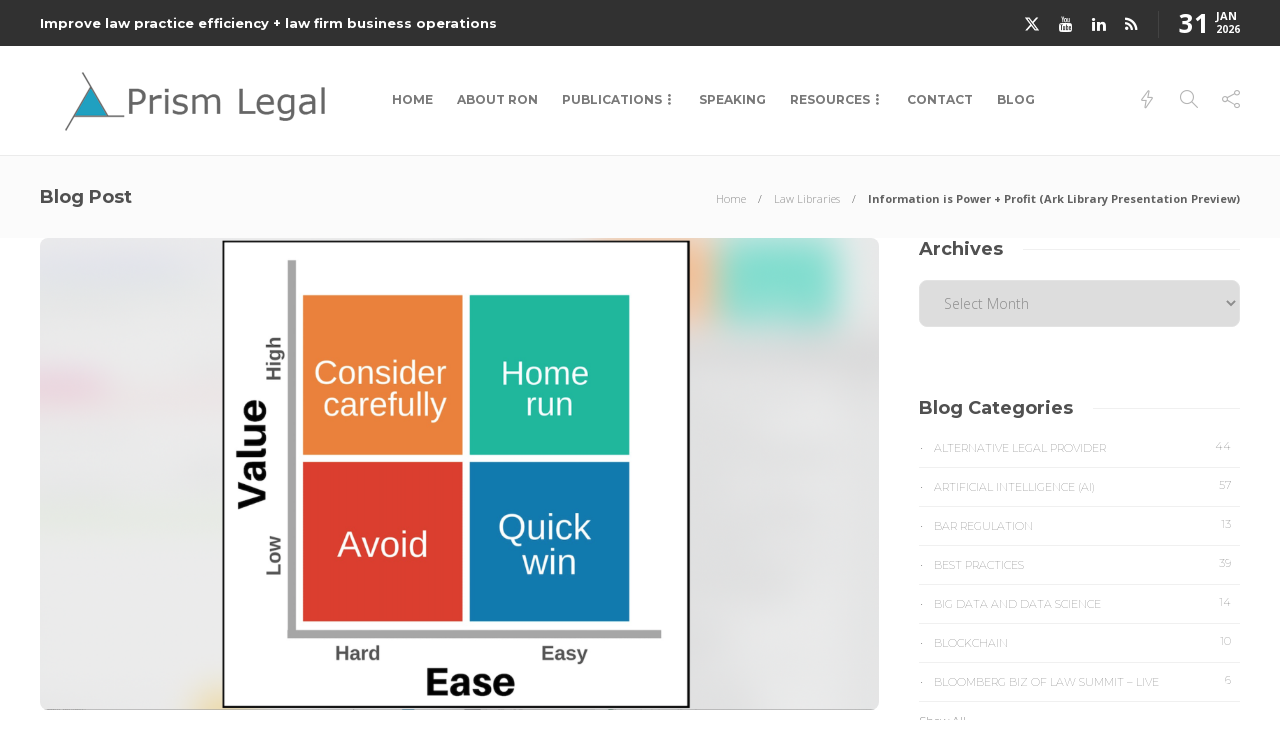

--- FILE ---
content_type: text/html; charset=UTF-8
request_url: https://prismlegal.com/information-is-power-profit-ark-library-presentation-preview/
body_size: 18973
content:
<!DOCTYPE html>
<html lang="en">
<head>
	<meta charset="UTF-8">
			<meta name="viewport" content="width=device-width, initial-scale=1">
		<title>%%title%% %%page%% %%sep%% %%sitename%% %%title%%</title>
<meta name='robots' content='max-image-preview:large' />
	<style>img:is([sizes="auto" i], [sizes^="auto," i]) { contain-intrinsic-size: 3000px 1500px }</style>
	<link rel='dns-prefetch' href='//stats.wp.com' />
<link rel='dns-prefetch' href='//fonts.googleapis.com' />
<link rel='dns-prefetch' href='//v0.wordpress.com' />
<link rel="alternate" type="application/rss+xml" title="Prism Legal &raquo; Feed" href="https://prismlegal.com/feed/" />
<link rel="alternate" type="application/rss+xml" title="Prism Legal &raquo; Comments Feed" href="https://prismlegal.com/comments/feed/" />
<script type="text/javascript">
/* <![CDATA[ */
window._wpemojiSettings = {"baseUrl":"https:\/\/s.w.org\/images\/core\/emoji\/16.0.1\/72x72\/","ext":".png","svgUrl":"https:\/\/s.w.org\/images\/core\/emoji\/16.0.1\/svg\/","svgExt":".svg","source":{"concatemoji":"https:\/\/prismlegal.com\/wp-includes\/js\/wp-emoji-release.min.js?ver=6.8.3"}};
/*! This file is auto-generated */
!function(s,n){var o,i,e;function c(e){try{var t={supportTests:e,timestamp:(new Date).valueOf()};sessionStorage.setItem(o,JSON.stringify(t))}catch(e){}}function p(e,t,n){e.clearRect(0,0,e.canvas.width,e.canvas.height),e.fillText(t,0,0);var t=new Uint32Array(e.getImageData(0,0,e.canvas.width,e.canvas.height).data),a=(e.clearRect(0,0,e.canvas.width,e.canvas.height),e.fillText(n,0,0),new Uint32Array(e.getImageData(0,0,e.canvas.width,e.canvas.height).data));return t.every(function(e,t){return e===a[t]})}function u(e,t){e.clearRect(0,0,e.canvas.width,e.canvas.height),e.fillText(t,0,0);for(var n=e.getImageData(16,16,1,1),a=0;a<n.data.length;a++)if(0!==n.data[a])return!1;return!0}function f(e,t,n,a){switch(t){case"flag":return n(e,"\ud83c\udff3\ufe0f\u200d\u26a7\ufe0f","\ud83c\udff3\ufe0f\u200b\u26a7\ufe0f")?!1:!n(e,"\ud83c\udde8\ud83c\uddf6","\ud83c\udde8\u200b\ud83c\uddf6")&&!n(e,"\ud83c\udff4\udb40\udc67\udb40\udc62\udb40\udc65\udb40\udc6e\udb40\udc67\udb40\udc7f","\ud83c\udff4\u200b\udb40\udc67\u200b\udb40\udc62\u200b\udb40\udc65\u200b\udb40\udc6e\u200b\udb40\udc67\u200b\udb40\udc7f");case"emoji":return!a(e,"\ud83e\udedf")}return!1}function g(e,t,n,a){var r="undefined"!=typeof WorkerGlobalScope&&self instanceof WorkerGlobalScope?new OffscreenCanvas(300,150):s.createElement("canvas"),o=r.getContext("2d",{willReadFrequently:!0}),i=(o.textBaseline="top",o.font="600 32px Arial",{});return e.forEach(function(e){i[e]=t(o,e,n,a)}),i}function t(e){var t=s.createElement("script");t.src=e,t.defer=!0,s.head.appendChild(t)}"undefined"!=typeof Promise&&(o="wpEmojiSettingsSupports",i=["flag","emoji"],n.supports={everything:!0,everythingExceptFlag:!0},e=new Promise(function(e){s.addEventListener("DOMContentLoaded",e,{once:!0})}),new Promise(function(t){var n=function(){try{var e=JSON.parse(sessionStorage.getItem(o));if("object"==typeof e&&"number"==typeof e.timestamp&&(new Date).valueOf()<e.timestamp+604800&&"object"==typeof e.supportTests)return e.supportTests}catch(e){}return null}();if(!n){if("undefined"!=typeof Worker&&"undefined"!=typeof OffscreenCanvas&&"undefined"!=typeof URL&&URL.createObjectURL&&"undefined"!=typeof Blob)try{var e="postMessage("+g.toString()+"("+[JSON.stringify(i),f.toString(),p.toString(),u.toString()].join(",")+"));",a=new Blob([e],{type:"text/javascript"}),r=new Worker(URL.createObjectURL(a),{name:"wpTestEmojiSupports"});return void(r.onmessage=function(e){c(n=e.data),r.terminate(),t(n)})}catch(e){}c(n=g(i,f,p,u))}t(n)}).then(function(e){for(var t in e)n.supports[t]=e[t],n.supports.everything=n.supports.everything&&n.supports[t],"flag"!==t&&(n.supports.everythingExceptFlag=n.supports.everythingExceptFlag&&n.supports[t]);n.supports.everythingExceptFlag=n.supports.everythingExceptFlag&&!n.supports.flag,n.DOMReady=!1,n.readyCallback=function(){n.DOMReady=!0}}).then(function(){return e}).then(function(){var e;n.supports.everything||(n.readyCallback(),(e=n.source||{}).concatemoji?t(e.concatemoji):e.wpemoji&&e.twemoji&&(t(e.twemoji),t(e.wpemoji)))}))}((window,document),window._wpemojiSettings);
/* ]]> */
</script>
<link rel='stylesheet' id='dashicons-css' href='https://prismlegal.com/wp-includes/css/dashicons.min.css?ver=6.8.3' type='text/css' media='all' />
<link rel='stylesheet' id='thickbox-css' href='https://prismlegal.com/wp-includes/js/thickbox/thickbox.css?ver=6.8.3' type='text/css' media='all' />
<style id='wp-emoji-styles-inline-css' type='text/css'>

	img.wp-smiley, img.emoji {
		display: inline !important;
		border: none !important;
		box-shadow: none !important;
		height: 1em !important;
		width: 1em !important;
		margin: 0 0.07em !important;
		vertical-align: -0.1em !important;
		background: none !important;
		padding: 0 !important;
	}
</style>
<link rel='stylesheet' id='wp-block-library-css' href='https://prismlegal.com/wp-includes/css/dist/block-library/style.min.css?ver=6.8.3' type='text/css' media='all' />
<style id='classic-theme-styles-inline-css' type='text/css'>
/*! This file is auto-generated */
.wp-block-button__link{color:#fff;background-color:#32373c;border-radius:9999px;box-shadow:none;text-decoration:none;padding:calc(.667em + 2px) calc(1.333em + 2px);font-size:1.125em}.wp-block-file__button{background:#32373c;color:#fff;text-decoration:none}
</style>
<link rel='stylesheet' id='mediaelement-css' href='https://prismlegal.com/wp-includes/js/mediaelement/mediaelementplayer-legacy.min.css?ver=4.2.17' type='text/css' media='all' />
<link rel='stylesheet' id='wp-mediaelement-css' href='https://prismlegal.com/wp-includes/js/mediaelement/wp-mediaelement.min.css?ver=6.8.3' type='text/css' media='all' />
<style id='jetpack-sharing-buttons-style-inline-css' type='text/css'>
.jetpack-sharing-buttons__services-list{display:flex;flex-direction:row;flex-wrap:wrap;gap:0;list-style-type:none;margin:5px;padding:0}.jetpack-sharing-buttons__services-list.has-small-icon-size{font-size:12px}.jetpack-sharing-buttons__services-list.has-normal-icon-size{font-size:16px}.jetpack-sharing-buttons__services-list.has-large-icon-size{font-size:24px}.jetpack-sharing-buttons__services-list.has-huge-icon-size{font-size:36px}@media print{.jetpack-sharing-buttons__services-list{display:none!important}}.editor-styles-wrapper .wp-block-jetpack-sharing-buttons{gap:0;padding-inline-start:0}ul.jetpack-sharing-buttons__services-list.has-background{padding:1.25em 2.375em}
</style>
<style id='global-styles-inline-css' type='text/css'>
:root{--wp--preset--aspect-ratio--square: 1;--wp--preset--aspect-ratio--4-3: 4/3;--wp--preset--aspect-ratio--3-4: 3/4;--wp--preset--aspect-ratio--3-2: 3/2;--wp--preset--aspect-ratio--2-3: 2/3;--wp--preset--aspect-ratio--16-9: 16/9;--wp--preset--aspect-ratio--9-16: 9/16;--wp--preset--color--black: #000000;--wp--preset--color--cyan-bluish-gray: #abb8c3;--wp--preset--color--white: #ffffff;--wp--preset--color--pale-pink: #f78da7;--wp--preset--color--vivid-red: #cf2e2e;--wp--preset--color--luminous-vivid-orange: #ff6900;--wp--preset--color--luminous-vivid-amber: #fcb900;--wp--preset--color--light-green-cyan: #7bdcb5;--wp--preset--color--vivid-green-cyan: #00d084;--wp--preset--color--pale-cyan-blue: #8ed1fc;--wp--preset--color--vivid-cyan-blue: #0693e3;--wp--preset--color--vivid-purple: #9b51e0;--wp--preset--gradient--vivid-cyan-blue-to-vivid-purple: linear-gradient(135deg,rgba(6,147,227,1) 0%,rgb(155,81,224) 100%);--wp--preset--gradient--light-green-cyan-to-vivid-green-cyan: linear-gradient(135deg,rgb(122,220,180) 0%,rgb(0,208,130) 100%);--wp--preset--gradient--luminous-vivid-amber-to-luminous-vivid-orange: linear-gradient(135deg,rgba(252,185,0,1) 0%,rgba(255,105,0,1) 100%);--wp--preset--gradient--luminous-vivid-orange-to-vivid-red: linear-gradient(135deg,rgba(255,105,0,1) 0%,rgb(207,46,46) 100%);--wp--preset--gradient--very-light-gray-to-cyan-bluish-gray: linear-gradient(135deg,rgb(238,238,238) 0%,rgb(169,184,195) 100%);--wp--preset--gradient--cool-to-warm-spectrum: linear-gradient(135deg,rgb(74,234,220) 0%,rgb(151,120,209) 20%,rgb(207,42,186) 40%,rgb(238,44,130) 60%,rgb(251,105,98) 80%,rgb(254,248,76) 100%);--wp--preset--gradient--blush-light-purple: linear-gradient(135deg,rgb(255,206,236) 0%,rgb(152,150,240) 100%);--wp--preset--gradient--blush-bordeaux: linear-gradient(135deg,rgb(254,205,165) 0%,rgb(254,45,45) 50%,rgb(107,0,62) 100%);--wp--preset--gradient--luminous-dusk: linear-gradient(135deg,rgb(255,203,112) 0%,rgb(199,81,192) 50%,rgb(65,88,208) 100%);--wp--preset--gradient--pale-ocean: linear-gradient(135deg,rgb(255,245,203) 0%,rgb(182,227,212) 50%,rgb(51,167,181) 100%);--wp--preset--gradient--electric-grass: linear-gradient(135deg,rgb(202,248,128) 0%,rgb(113,206,126) 100%);--wp--preset--gradient--midnight: linear-gradient(135deg,rgb(2,3,129) 0%,rgb(40,116,252) 100%);--wp--preset--font-size--small: 13px;--wp--preset--font-size--medium: 20px;--wp--preset--font-size--large: 36px;--wp--preset--font-size--x-large: 42px;--wp--preset--spacing--20: 0.44rem;--wp--preset--spacing--30: 0.67rem;--wp--preset--spacing--40: 1rem;--wp--preset--spacing--50: 1.5rem;--wp--preset--spacing--60: 2.25rem;--wp--preset--spacing--70: 3.38rem;--wp--preset--spacing--80: 5.06rem;--wp--preset--shadow--natural: 6px 6px 9px rgba(0, 0, 0, 0.2);--wp--preset--shadow--deep: 12px 12px 50px rgba(0, 0, 0, 0.4);--wp--preset--shadow--sharp: 6px 6px 0px rgba(0, 0, 0, 0.2);--wp--preset--shadow--outlined: 6px 6px 0px -3px rgba(255, 255, 255, 1), 6px 6px rgba(0, 0, 0, 1);--wp--preset--shadow--crisp: 6px 6px 0px rgba(0, 0, 0, 1);}:where(.is-layout-flex){gap: 0.5em;}:where(.is-layout-grid){gap: 0.5em;}body .is-layout-flex{display: flex;}.is-layout-flex{flex-wrap: wrap;align-items: center;}.is-layout-flex > :is(*, div){margin: 0;}body .is-layout-grid{display: grid;}.is-layout-grid > :is(*, div){margin: 0;}:where(.wp-block-columns.is-layout-flex){gap: 2em;}:where(.wp-block-columns.is-layout-grid){gap: 2em;}:where(.wp-block-post-template.is-layout-flex){gap: 1.25em;}:where(.wp-block-post-template.is-layout-grid){gap: 1.25em;}.has-black-color{color: var(--wp--preset--color--black) !important;}.has-cyan-bluish-gray-color{color: var(--wp--preset--color--cyan-bluish-gray) !important;}.has-white-color{color: var(--wp--preset--color--white) !important;}.has-pale-pink-color{color: var(--wp--preset--color--pale-pink) !important;}.has-vivid-red-color{color: var(--wp--preset--color--vivid-red) !important;}.has-luminous-vivid-orange-color{color: var(--wp--preset--color--luminous-vivid-orange) !important;}.has-luminous-vivid-amber-color{color: var(--wp--preset--color--luminous-vivid-amber) !important;}.has-light-green-cyan-color{color: var(--wp--preset--color--light-green-cyan) !important;}.has-vivid-green-cyan-color{color: var(--wp--preset--color--vivid-green-cyan) !important;}.has-pale-cyan-blue-color{color: var(--wp--preset--color--pale-cyan-blue) !important;}.has-vivid-cyan-blue-color{color: var(--wp--preset--color--vivid-cyan-blue) !important;}.has-vivid-purple-color{color: var(--wp--preset--color--vivid-purple) !important;}.has-black-background-color{background-color: var(--wp--preset--color--black) !important;}.has-cyan-bluish-gray-background-color{background-color: var(--wp--preset--color--cyan-bluish-gray) !important;}.has-white-background-color{background-color: var(--wp--preset--color--white) !important;}.has-pale-pink-background-color{background-color: var(--wp--preset--color--pale-pink) !important;}.has-vivid-red-background-color{background-color: var(--wp--preset--color--vivid-red) !important;}.has-luminous-vivid-orange-background-color{background-color: var(--wp--preset--color--luminous-vivid-orange) !important;}.has-luminous-vivid-amber-background-color{background-color: var(--wp--preset--color--luminous-vivid-amber) !important;}.has-light-green-cyan-background-color{background-color: var(--wp--preset--color--light-green-cyan) !important;}.has-vivid-green-cyan-background-color{background-color: var(--wp--preset--color--vivid-green-cyan) !important;}.has-pale-cyan-blue-background-color{background-color: var(--wp--preset--color--pale-cyan-blue) !important;}.has-vivid-cyan-blue-background-color{background-color: var(--wp--preset--color--vivid-cyan-blue) !important;}.has-vivid-purple-background-color{background-color: var(--wp--preset--color--vivid-purple) !important;}.has-black-border-color{border-color: var(--wp--preset--color--black) !important;}.has-cyan-bluish-gray-border-color{border-color: var(--wp--preset--color--cyan-bluish-gray) !important;}.has-white-border-color{border-color: var(--wp--preset--color--white) !important;}.has-pale-pink-border-color{border-color: var(--wp--preset--color--pale-pink) !important;}.has-vivid-red-border-color{border-color: var(--wp--preset--color--vivid-red) !important;}.has-luminous-vivid-orange-border-color{border-color: var(--wp--preset--color--luminous-vivid-orange) !important;}.has-luminous-vivid-amber-border-color{border-color: var(--wp--preset--color--luminous-vivid-amber) !important;}.has-light-green-cyan-border-color{border-color: var(--wp--preset--color--light-green-cyan) !important;}.has-vivid-green-cyan-border-color{border-color: var(--wp--preset--color--vivid-green-cyan) !important;}.has-pale-cyan-blue-border-color{border-color: var(--wp--preset--color--pale-cyan-blue) !important;}.has-vivid-cyan-blue-border-color{border-color: var(--wp--preset--color--vivid-cyan-blue) !important;}.has-vivid-purple-border-color{border-color: var(--wp--preset--color--vivid-purple) !important;}.has-vivid-cyan-blue-to-vivid-purple-gradient-background{background: var(--wp--preset--gradient--vivid-cyan-blue-to-vivid-purple) !important;}.has-light-green-cyan-to-vivid-green-cyan-gradient-background{background: var(--wp--preset--gradient--light-green-cyan-to-vivid-green-cyan) !important;}.has-luminous-vivid-amber-to-luminous-vivid-orange-gradient-background{background: var(--wp--preset--gradient--luminous-vivid-amber-to-luminous-vivid-orange) !important;}.has-luminous-vivid-orange-to-vivid-red-gradient-background{background: var(--wp--preset--gradient--luminous-vivid-orange-to-vivid-red) !important;}.has-very-light-gray-to-cyan-bluish-gray-gradient-background{background: var(--wp--preset--gradient--very-light-gray-to-cyan-bluish-gray) !important;}.has-cool-to-warm-spectrum-gradient-background{background: var(--wp--preset--gradient--cool-to-warm-spectrum) !important;}.has-blush-light-purple-gradient-background{background: var(--wp--preset--gradient--blush-light-purple) !important;}.has-blush-bordeaux-gradient-background{background: var(--wp--preset--gradient--blush-bordeaux) !important;}.has-luminous-dusk-gradient-background{background: var(--wp--preset--gradient--luminous-dusk) !important;}.has-pale-ocean-gradient-background{background: var(--wp--preset--gradient--pale-ocean) !important;}.has-electric-grass-gradient-background{background: var(--wp--preset--gradient--electric-grass) !important;}.has-midnight-gradient-background{background: var(--wp--preset--gradient--midnight) !important;}.has-small-font-size{font-size: var(--wp--preset--font-size--small) !important;}.has-medium-font-size{font-size: var(--wp--preset--font-size--medium) !important;}.has-large-font-size{font-size: var(--wp--preset--font-size--large) !important;}.has-x-large-font-size{font-size: var(--wp--preset--font-size--x-large) !important;}
:where(.wp-block-post-template.is-layout-flex){gap: 1.25em;}:where(.wp-block-post-template.is-layout-grid){gap: 1.25em;}
:where(.wp-block-columns.is-layout-flex){gap: 2em;}:where(.wp-block-columns.is-layout-grid){gap: 2em;}
:root :where(.wp-block-pullquote){font-size: 1.5em;line-height: 1.6;}
</style>
<link rel='stylesheet' id='ptpdffrontend-css' href='https://prismlegal.com/wp-content/plugins/wp-advanced-pdf/asset/css/front_end.css?ver=1.1.7' type='text/css' media='all' />
<link rel='stylesheet' id='wp-components-css' href='https://prismlegal.com/wp-includes/css/dist/components/style.min.css?ver=6.8.3' type='text/css' media='all' />
<link rel='stylesheet' id='godaddy-styles-css' href='https://prismlegal.com/wp-content/mu-plugins/vendor/wpex/godaddy-launch/includes/Dependencies/GoDaddy/Styles/build/latest.css?ver=2.0.2' type='text/css' media='all' />
<link rel='stylesheet' id='font-awesome-css' href='https://prismlegal.com/wp-content/plugins/elementor/assets/lib/font-awesome/css/font-awesome.min.css?ver=4.7.0' type='text/css' media='all' />
<link rel='stylesheet' id='js_composer_custom_css-css' href='//prismlegal.com/wp-content/uploads/js_composer/custom.css?ver=8.7.2' type='text/css' media='all' />
<link rel='stylesheet' id='bootstrap-css' href='https://prismlegal.com/wp-content/themes/gillion/css/plugins/bootstrap.min.css?ver=3.3.4' type='text/css' media='all' />
<link rel='stylesheet' id='gillion-plugins-css' href='https://prismlegal.com/wp-content/themes/gillion/css/plugins.css?ver=6.8.3' type='text/css' media='all' />
<link rel='stylesheet' id='gillion-styles-css' href='https://prismlegal.com/wp-content/themes/gillion/style.css?ver=6.8.3' type='text/css' media='all' />
<link rel='stylesheet' id='gillion-responsive-css' href='https://prismlegal.com/wp-content/themes/gillion/css/responsive.css?ver=6.8.3' type='text/css' media='all' />
<style id='gillion-responsive-inline-css' type='text/css'>
@media (min-width: 1250px) {.container { max-width: 1200px!important;min-width: 1200px!important; width: 1200px!important;}/* Elementor Page Builder */.elementor-section-boxed.elementor-top-section > .elementor-container { width: 1200px;min-width: auto;max-width: 100%; }.elementor-section-boxed.elementor-top-section > .elementor-container .elementor-section > .elementor-container {width: 100%;}} 



.sh-footer-instagram{display:none;}footer #posts_tabs-4{display:none;}footer #tag_cloud-2{display:none;}footer #search-3{display:none;}footer #posts_slider-3{display:none;}#wrapper > .sh-page-layout-default{padding-top:0px!important;}.wpb_gallery_slides .attachment-thumbnail{border:1px solid #ccc;}.contact-links a{display:inline-block;}blockquote{font-weight:normal!important; font-size:20px!important;}.vc_general.vc_cta3.vc_cta3-color-classic.vc_cta3-style-3d{color:#000;}.post-tags{display:none;}p{clear:both;}@media screen and (max-width:767px) {.table{overflow-x:scroll;}}@media screen and (max-width:640px) {img.alignleft{ float:none!important; display:block!important; max-width:100%; height:auto; margin:10px auto !important;}}
</style>
<link rel='stylesheet' id='gillion-theme-settings-css' href='https://prismlegal.com/wp-content/uploads/gillion-dynamic-styles.css?ver=706320873' type='text/css' media='all' />
<link rel='stylesheet' id='plyr-css' href='https://prismlegal.com/wp-content/themes/gillion/css/plugins/plyr.css?ver=6.8.3' type='text/css' media='all' />
<link rel='stylesheet' id='gillion-fonts-css' href='https://fonts.googleapis.com/css?family=Open+Sans:300,regular,500,600,700,800,300italic,italic,500italic,600italic,700italic,800italic%7CMontserrat:100,200,300,regular,500,600,700,800,900,100italic,200italic,300italic,italic,500italic,600italic,700italic,800italic,900italic&#038;subset=latin' type='text/css' media='all' />
<script type="text/javascript" src="https://prismlegal.com/wp-includes/js/jquery/jquery.min.js?ver=3.7.1" id="jquery-core-js"></script>
<script type="text/javascript" src="https://prismlegal.com/wp-includes/js/jquery/jquery-migrate.min.js?ver=3.4.1" id="jquery-migrate-js"></script>
<script type="text/javascript" id="ajaxsave-js-extra">
/* <![CDATA[ */
var postajaxsave = {"ajax_url":"https:\/\/prismlegal.com\/wp-admin\/admin-ajax.php","baseUrl":"https:\/\/prismlegal.com\/wp-content\/plugins\/wp-advanced-pdf"};
/* ]]> */
</script>
<script type="text/javascript" src="https://prismlegal.com/wp-content/plugins/wp-advanced-pdf/asset/js/ajaxsave.js?ver=1.1.7" id="ajaxsave-js"></script>
<script type="text/javascript" src="https://prismlegal.com/wp-content/themes/gillion/js/plugins.js?ver=6.8.3" id="gillion-plugins-js"></script>
<script type="text/javascript" id="gillion-scripts-js-extra">
/* <![CDATA[ */
var gillion_loadmore_posts = {"ajax_url":"https:\/\/prismlegal.com\/wp-admin\/admin-ajax.php"};
var gillion = {"siteurl":"https:\/\/prismlegal.com\/","loggedin":"","page_loader":"0","notice":"","header_animation_dropdown_delay":"1000","header_animation_dropdown":"easeOutQuint","header_animation_dropdown_speed":"300","lightbox_opacity":"0.88","lightbox_transition":"elastic","page_numbers_prev":"Previous","page_numbers_next":"Next","rtl_support":"","footer_parallax":"","social_share":"{\"twitter\":true,\"facebook\":true,\"pinterest\":true,\"messenger\":true}","text_show_all":"Show All","single_post_slider_parallax":"1"};
/* ]]> */
</script>
<script type="text/javascript" src="https://prismlegal.com/wp-content/themes/gillion/js/scripts.js?ver=6.8.3" id="gillion-scripts-js"></script>
<script type="text/javascript" src="https://prismlegal.com/wp-content/themes/gillion/js/plugins/plyr.min.js?ver=6.8.3" id="plyr-js"></script>
<script></script><link rel="https://api.w.org/" href="https://prismlegal.com/wp-json/" /><link rel="alternate" title="JSON" type="application/json" href="https://prismlegal.com/wp-json/wp/v2/posts/6357" /><link rel="EditURI" type="application/rsd+xml" title="RSD" href="https://prismlegal.com/xmlrpc.php?rsd" />
<meta name="generator" content="WordPress 6.8.3" />
<link rel="canonical" href="https://prismlegal.com/information-is-power-profit-ark-library-presentation-preview/" />
<link rel='shortlink' href='https://wp.me/p3UWp6-1Ex' />
<link rel="alternate" title="oEmbed (JSON)" type="application/json+oembed" href="https://prismlegal.com/wp-json/oembed/1.0/embed?url=https%3A%2F%2Fprismlegal.com%2Finformation-is-power-profit-ark-library-presentation-preview%2F" />
<link rel="alternate" title="oEmbed (XML)" type="text/xml+oembed" href="https://prismlegal.com/wp-json/oembed/1.0/embed?url=https%3A%2F%2Fprismlegal.com%2Finformation-is-power-profit-ark-library-presentation-preview%2F&#038;format=xml" />
<meta name="generator" content="Redux 4.5.10" /><div id="examplePopup1" style="display:none;"><div style='float:left;padding:20px 20px 20px 20px;'><h4>Enter your email Address</h4><input type="text" style="margin-top:10px" name="useremailID" id="useremailID"><input type="hidden" id="emailpostID"><input id='guest_email' style='margin-top:10px' class='button-primary' type='submit' name='email_submit' value='submit'></div></div>	<style>img#wpstats{display:none}</style>
		<meta name="description" content="Information is power + profit. I&#039;ll talk about that Feb 21, &#039;19 at Ark Library conference. Learn 9 strategies. Vote on value + ease: an interactive session.">
<meta name="generator" content="Elementor 3.34.4; features: e_font_icon_svg, additional_custom_breakpoints; settings: css_print_method-external, google_font-enabled, font_display-swap">
			<style>
				.e-con.e-parent:nth-of-type(n+4):not(.e-lazyloaded):not(.e-no-lazyload),
				.e-con.e-parent:nth-of-type(n+4):not(.e-lazyloaded):not(.e-no-lazyload) * {
					background-image: none !important;
				}
				@media screen and (max-height: 1024px) {
					.e-con.e-parent:nth-of-type(n+3):not(.e-lazyloaded):not(.e-no-lazyload),
					.e-con.e-parent:nth-of-type(n+3):not(.e-lazyloaded):not(.e-no-lazyload) * {
						background-image: none !important;
					}
				}
				@media screen and (max-height: 640px) {
					.e-con.e-parent:nth-of-type(n+2):not(.e-lazyloaded):not(.e-no-lazyload),
					.e-con.e-parent:nth-of-type(n+2):not(.e-lazyloaded):not(.e-no-lazyload) * {
						background-image: none !important;
					}
				}
			</style>
			<meta name="generator" content="Powered by WPBakery Page Builder - drag and drop page builder for WordPress."/>

<!-- Jetpack Open Graph Tags -->
<meta property="og:type" content="article" />
<meta property="og:title" content="Information is Power + Profit (Ark Library Presentation Preview)" />
<meta property="og:url" content="https://prismlegal.com/information-is-power-profit-ark-library-presentation-preview/" />
<meta property="og:description" content="Everyone is familiar with the age-old adage that “information is power.” Let me tweak that to “Information is both power—and profit.” And that is the theme of my upcoming session at the Ark library…" />
<meta property="article:published_time" content="2019-02-12T18:40:40+00:00" />
<meta property="article:modified_time" content="2019-02-12T18:40:46+00:00" />
<meta property="og:site_name" content="Prism Legal" />
<meta property="og:image" content="https://prismlegal.com/wp-content/uploads/2019/02/Value-and-Ease-Grid.png" />
<meta property="og:image:width" content="1860" />
<meta property="og:image:height" content="905" />
<meta property="og:image:alt" content="" />
<meta name="twitter:text:title" content="Information is Power + Profit (Ark Library Presentation Preview)" />
<meta name="twitter:image" content="https://prismlegal.com/wp-content/uploads/2019/02/Value-and-Ease-Grid.png?w=640" />
<meta name="twitter:card" content="summary_large_image" />

<!-- End Jetpack Open Graph Tags -->
<link rel="icon" href="https://prismlegal.com/wp-content/uploads/2017/11/favicn.png" sizes="32x32" />
<link rel="icon" href="https://prismlegal.com/wp-content/uploads/2017/11/favicn.png" sizes="192x192" />
<link rel="apple-touch-icon" href="https://prismlegal.com/wp-content/uploads/2017/11/favicn.png" />
<meta name="msapplication-TileImage" content="https://prismlegal.com/wp-content/uploads/2017/11/favicn.png" />
<noscript><style> .wpb_animate_when_almost_visible { opacity: 1; }</style></noscript></head>
<body class="wp-singular post-template-default single single-post postid-6357 single-format-standard wp-theme-gillion singular sh-body-header-sticky sh-title-style1 sh-section-tabs-style1 sh-carousel-style1 sh-carousel-position-title sh-post-categories-style1 sh-review-style1 sh-meta-order-bottom sh-instagram-widget-columns2 sh-categories-position-title sh-media-icon-style1 sh-wc-labels-off wpb-js-composer js-comp-ver-8.7.2 vc_responsive elementor-default elementor-kit-7658" >


<div class="sh-header-side">
			<div id="search-4" class="widget-item widget_search"><div class="sh-widget-title-styling"><h5 class="widget-title">Search</h5></div>
            <form method="get" class="search-form" action="https://prismlegal.com/">
                <div>
                    <label>
                        <input type="search" class="sh-sidebar-search search-field" placeholder="Search here..." value="" name="s" title="Search text" required />
                    </label>
                    <button type="submit" class="search-submit">
                        <i class="icon-magnifier"></i>
                    </button>
                </div>
            </form></div><div id="categories-2" class="widget-item widget_categories"><div class="sh-widget-title-styling"><h5 class="widget-title">Categories</h5></div>
			<ul>
					<li class="cat-item cat-item-113"><a href="https://prismlegal.com/category/alternative-legal-provider/">Alternative Legal Provider</a>
</li>
	<li class="cat-item cat-item-90"><a href="https://prismlegal.com/category/ibm-watson/">Artificial Intelligence (AI)</a>
</li>
	<li class="cat-item cat-item-109"><a href="https://prismlegal.com/category/bar-regulation/">Bar Regulation</a>
</li>
	<li class="cat-item cat-item-99"><a href="https://prismlegal.com/category/best-practices/">Best Practices</a>
</li>
	<li class="cat-item cat-item-118"><a href="https://prismlegal.com/category/data-science-big-data/">Big Data and Data Science</a>
</li>
	<li class="cat-item cat-item-116"><a href="https://prismlegal.com/category/blockchain/">Blockchain</a>
</li>
	<li class="cat-item cat-item-115"><a href="https://prismlegal.com/category/bloomberg-biz-of-law-summit-live/">Bloomberg Biz of Law Summit &#8211; Live</a>
</li>
	<li class="cat-item cat-item-101"><a href="https://prismlegal.com/category/business-intelligence/">Business Intelligence</a>
</li>
	<li class="cat-item cat-item-104"><a href="https://prismlegal.com/category/contract-management/">Contract Management</a>
</li>
	<li class="cat-item cat-item-114"><a href="https://prismlegal.com/category/cool-legal-conferences/">Cool Legal Conferences</a>
</li>
	<li class="cat-item cat-item-135"><a href="https://prismlegal.com/category/covid-19/">COVID-19</a>
</li>
	<li class="cat-item cat-item-1"><a href="https://prismlegal.com/category/design/">Design</a>
</li>
	<li class="cat-item cat-item-92"><a href="https://prismlegal.com/category/do-less-law/">Do Less Law</a>
</li>
	<li class="cat-item cat-item-95"><a href="https://prismlegal.com/category/litigation-support_ediscovery/">eDiscovery and Litigation Support</a>
</li>
	<li class="cat-item cat-item-130"><a href="https://prismlegal.com/category/experience-management/">Experience Management</a>
</li>
	<li class="cat-item cat-item-96"><a href="https://prismlegal.com/category/extranets/">Extranets</a>
</li>
	<li class="cat-item cat-item-105"><a href="https://prismlegal.com/category/general/">General</a>
</li>
	<li class="cat-item cat-item-91"><a href="https://prismlegal.com/category/innovation-and-change-management/">Innovation and Change Management</a>
</li>
	<li class="cat-item cat-item-88"><a href="https://prismlegal.com/category/interesting-technology/">Interesting Technology</a>
</li>
	<li class="cat-item cat-item-83"><a href="https://prismlegal.com/category/knowledge-management/">Knowledge Management</a>
</li>
	<li class="cat-item cat-item-93"><a href="https://prismlegal.com/category/law-department-management/">Law Department Management</a>
</li>
	<li class="cat-item cat-item-97"><a href="https://prismlegal.com/category/law-departments-client-service/">Law Departments / Client Service</a>
</li>
	<li class="cat-item cat-item-112"><a href="https://prismlegal.com/category/law-factory/">Law Factory v. Bet the Farm</a>
</li>
	<li class="cat-item cat-item-110"><a href="https://prismlegal.com/category/law-firm-service-delivery/">Law Firm Service Delivery</a>
</li>
	<li class="cat-item cat-item-111"><a href="https://prismlegal.com/category/law-firm-staffing/">Law Firm Staffing</a>
</li>
	<li class="cat-item cat-item-134"><a href="https://prismlegal.com/category/law-libraries/">Law Libraries</a>
</li>
	<li class="cat-item cat-item-117"><a href="https://prismlegal.com/category/legal-market-survey-featured/">Legal market survey featured</a>
</li>
	<li class="cat-item cat-item-100"><a href="https://prismlegal.com/category/legal-process-improvement/">Legal Process Improvement</a>
</li>
	<li class="cat-item cat-item-106"><a href="https://prismlegal.com/category/legal-project-management/">Legal Project Management</a>
</li>
	<li class="cat-item cat-item-98"><a href="https://prismlegal.com/category/legal-secretaries-their-future/">Legal Secretaries &#8211; Their Future</a>
</li>
	<li class="cat-item cat-item-129"><a href="https://prismlegal.com/category/legal-tech-start-ups/">Legal Tech Start-Ups</a>
</li>
	<li class="cat-item cat-item-102"><a href="https://prismlegal.com/category/litigation-finance/">Litigation Finance</a>
</li>
	<li class="cat-item cat-item-86"><a href="https://prismlegal.com/category/low-cost-law-firm-centers/">Low Cost Law Firm Centers</a>
</li>
	<li class="cat-item cat-item-85"><a href="https://prismlegal.com/category/management-and-technology/">Management and Technology</a>
</li>
	<li class="cat-item cat-item-84"><a href="https://prismlegal.com/category/notices/">Notices re this Blog</a>
</li>
	<li class="cat-item cat-item-94"><a href="https://prismlegal.com/category/online-legal-services/">Online Legal Services</a>
</li>
	<li class="cat-item cat-item-87"><a href="https://prismlegal.com/category/outsourcing/">Outsourcing</a>
</li>
	<li class="cat-item cat-item-103"><a href="https://prismlegal.com/category/personal-productivity/">Personal Productivity</a>
</li>
	<li class="cat-item cat-item-107"><a href="https://prismlegal.com/category/roundup/">Roundup</a>
</li>
	<li class="cat-item cat-item-128"><a href="https://prismlegal.com/category/structure-of-legal-business/">Structure of Legal Business</a>
</li>
	<li class="cat-item cat-item-108"><a href="https://prismlegal.com/category/supplier-news/">Supplier News</a>
</li>
	<li class="cat-item cat-item-136"><a href="https://prismlegal.com/category/visual-intelligence/">Visual Intelligence</a>
</li>
			</ul>

			</div><div id="archives-4" class="widget-item widget_archive"><div class="sh-widget-title-styling"><h5 class="widget-title">Archives</h5></div>		<label class="screen-reader-text" for="archives-dropdown-4">Archives</label>
		<select id="archives-dropdown-4" name="archive-dropdown">
			
			<option value="">Select Month</option>
				<option value='https://prismlegal.com/2020/08/'> August 2020 </option>
	<option value='https://prismlegal.com/2020/07/'> July 2020 </option>
	<option value='https://prismlegal.com/2020/06/'> June 2020 </option>
	<option value='https://prismlegal.com/2020/05/'> May 2020 </option>
	<option value='https://prismlegal.com/2020/04/'> April 2020 </option>
	<option value='https://prismlegal.com/2020/03/'> March 2020 </option>
	<option value='https://prismlegal.com/2020/02/'> February 2020 </option>
	<option value='https://prismlegal.com/2020/01/'> January 2020 </option>
	<option value='https://prismlegal.com/2019/12/'> December 2019 </option>
	<option value='https://prismlegal.com/2019/11/'> November 2019 </option>
	<option value='https://prismlegal.com/2019/10/'> October 2019 </option>
	<option value='https://prismlegal.com/2019/09/'> September 2019 </option>
	<option value='https://prismlegal.com/2019/08/'> August 2019 </option>
	<option value='https://prismlegal.com/2019/07/'> July 2019 </option>
	<option value='https://prismlegal.com/2019/06/'> June 2019 </option>
	<option value='https://prismlegal.com/2019/05/'> May 2019 </option>
	<option value='https://prismlegal.com/2019/04/'> April 2019 </option>
	<option value='https://prismlegal.com/2019/03/'> March 2019 </option>
	<option value='https://prismlegal.com/2019/02/'> February 2019 </option>
	<option value='https://prismlegal.com/2019/01/'> January 2019 </option>
	<option value='https://prismlegal.com/2018/12/'> December 2018 </option>
	<option value='https://prismlegal.com/2018/11/'> November 2018 </option>
	<option value='https://prismlegal.com/2018/10/'> October 2018 </option>
	<option value='https://prismlegal.com/2018/09/'> September 2018 </option>
	<option value='https://prismlegal.com/2018/08/'> August 2018 </option>
	<option value='https://prismlegal.com/2018/07/'> July 2018 </option>
	<option value='https://prismlegal.com/2018/06/'> June 2018 </option>
	<option value='https://prismlegal.com/2018/05/'> May 2018 </option>
	<option value='https://prismlegal.com/2018/04/'> April 2018 </option>
	<option value='https://prismlegal.com/2018/03/'> March 2018 </option>
	<option value='https://prismlegal.com/2018/02/'> February 2018 </option>
	<option value='https://prismlegal.com/2018/01/'> January 2018 </option>
	<option value='https://prismlegal.com/2017/12/'> December 2017 </option>
	<option value='https://prismlegal.com/2017/11/'> November 2017 </option>
	<option value='https://prismlegal.com/2017/10/'> October 2017 </option>
	<option value='https://prismlegal.com/2017/09/'> September 2017 </option>
	<option value='https://prismlegal.com/2017/08/'> August 2017 </option>
	<option value='https://prismlegal.com/2017/07/'> July 2017 </option>
	<option value='https://prismlegal.com/2017/06/'> June 2017 </option>
	<option value='https://prismlegal.com/2017/05/'> May 2017 </option>
	<option value='https://prismlegal.com/2017/04/'> April 2017 </option>
	<option value='https://prismlegal.com/2017/03/'> March 2017 </option>
	<option value='https://prismlegal.com/2017/02/'> February 2017 </option>
	<option value='https://prismlegal.com/2017/01/'> January 2017 </option>
	<option value='https://prismlegal.com/2016/12/'> December 2016 </option>
	<option value='https://prismlegal.com/2016/11/'> November 2016 </option>
	<option value='https://prismlegal.com/2016/10/'> October 2016 </option>
	<option value='https://prismlegal.com/2016/09/'> September 2016 </option>
	<option value='https://prismlegal.com/2016/08/'> August 2016 </option>
	<option value='https://prismlegal.com/2016/07/'> July 2016 </option>
	<option value='https://prismlegal.com/2016/06/'> June 2016 </option>
	<option value='https://prismlegal.com/2016/05/'> May 2016 </option>
	<option value='https://prismlegal.com/2016/04/'> April 2016 </option>
	<option value='https://prismlegal.com/2016/03/'> March 2016 </option>
	<option value='https://prismlegal.com/2016/02/'> February 2016 </option>
	<option value='https://prismlegal.com/2016/01/'> January 2016 </option>
	<option value='https://prismlegal.com/2015/12/'> December 2015 </option>
	<option value='https://prismlegal.com/2015/11/'> November 2015 </option>
	<option value='https://prismlegal.com/2015/10/'> October 2015 </option>
	<option value='https://prismlegal.com/2015/09/'> September 2015 </option>
	<option value='https://prismlegal.com/2015/08/'> August 2015 </option>
	<option value='https://prismlegal.com/2015/07/'> July 2015 </option>
	<option value='https://prismlegal.com/2015/06/'> June 2015 </option>
	<option value='https://prismlegal.com/2015/05/'> May 2015 </option>
	<option value='https://prismlegal.com/2015/04/'> April 2015 </option>
	<option value='https://prismlegal.com/2015/03/'> March 2015 </option>
	<option value='https://prismlegal.com/2015/02/'> February 2015 </option>
	<option value='https://prismlegal.com/2015/01/'> January 2015 </option>
	<option value='https://prismlegal.com/2014/12/'> December 2014 </option>
	<option value='https://prismlegal.com/2014/11/'> November 2014 </option>
	<option value='https://prismlegal.com/2014/10/'> October 2014 </option>
	<option value='https://prismlegal.com/2014/09/'> September 2014 </option>
	<option value='https://prismlegal.com/2014/08/'> August 2014 </option>
	<option value='https://prismlegal.com/2014/07/'> July 2014 </option>
	<option value='https://prismlegal.com/2014/06/'> June 2014 </option>
	<option value='https://prismlegal.com/2014/05/'> May 2014 </option>
	<option value='https://prismlegal.com/2014/04/'> April 2014 </option>
	<option value='https://prismlegal.com/2014/03/'> March 2014 </option>
	<option value='https://prismlegal.com/2014/02/'> February 2014 </option>
	<option value='https://prismlegal.com/2014/01/'> January 2014 </option>
	<option value='https://prismlegal.com/2013/12/'> December 2013 </option>
	<option value='https://prismlegal.com/2013/11/'> November 2013 </option>
	<option value='https://prismlegal.com/2013/10/'> October 2013 </option>
	<option value='https://prismlegal.com/2013/09/'> September 2013 </option>
	<option value='https://prismlegal.com/2013/08/'> August 2013 </option>
	<option value='https://prismlegal.com/2013/07/'> July 2013 </option>
	<option value='https://prismlegal.com/2013/06/'> June 2013 </option>
	<option value='https://prismlegal.com/2013/05/'> May 2013 </option>
	<option value='https://prismlegal.com/2013/04/'> April 2013 </option>
	<option value='https://prismlegal.com/2013/03/'> March 2013 </option>
	<option value='https://prismlegal.com/2013/02/'> February 2013 </option>
	<option value='https://prismlegal.com/2013/01/'> January 2013 </option>
	<option value='https://prismlegal.com/2012/12/'> December 2012 </option>
	<option value='https://prismlegal.com/2012/11/'> November 2012 </option>
	<option value='https://prismlegal.com/2012/10/'> October 2012 </option>
	<option value='https://prismlegal.com/2012/09/'> September 2012 </option>
	<option value='https://prismlegal.com/2012/08/'> August 2012 </option>
	<option value='https://prismlegal.com/2012/07/'> July 2012 </option>
	<option value='https://prismlegal.com/2012/06/'> June 2012 </option>
	<option value='https://prismlegal.com/2012/05/'> May 2012 </option>
	<option value='https://prismlegal.com/2012/04/'> April 2012 </option>
	<option value='https://prismlegal.com/2012/03/'> March 2012 </option>
	<option value='https://prismlegal.com/2012/02/'> February 2012 </option>
	<option value='https://prismlegal.com/2012/01/'> January 2012 </option>
	<option value='https://prismlegal.com/2011/12/'> December 2011 </option>
	<option value='https://prismlegal.com/2011/11/'> November 2011 </option>
	<option value='https://prismlegal.com/2011/10/'> October 2011 </option>
	<option value='https://prismlegal.com/2011/09/'> September 2011 </option>
	<option value='https://prismlegal.com/2011/08/'> August 2011 </option>
	<option value='https://prismlegal.com/2011/07/'> July 2011 </option>
	<option value='https://prismlegal.com/2011/06/'> June 2011 </option>
	<option value='https://prismlegal.com/2011/05/'> May 2011 </option>
	<option value='https://prismlegal.com/2011/04/'> April 2011 </option>
	<option value='https://prismlegal.com/2011/03/'> March 2011 </option>
	<option value='https://prismlegal.com/2011/02/'> February 2011 </option>
	<option value='https://prismlegal.com/2011/01/'> January 2011 </option>
	<option value='https://prismlegal.com/2010/12/'> December 2010 </option>
	<option value='https://prismlegal.com/2010/11/'> November 2010 </option>
	<option value='https://prismlegal.com/2010/10/'> October 2010 </option>
	<option value='https://prismlegal.com/2010/09/'> September 2010 </option>
	<option value='https://prismlegal.com/2010/08/'> August 2010 </option>
	<option value='https://prismlegal.com/2010/07/'> July 2010 </option>
	<option value='https://prismlegal.com/2010/06/'> June 2010 </option>
	<option value='https://prismlegal.com/2010/05/'> May 2010 </option>
	<option value='https://prismlegal.com/2010/04/'> April 2010 </option>
	<option value='https://prismlegal.com/2010/03/'> March 2010 </option>
	<option value='https://prismlegal.com/2010/02/'> February 2010 </option>
	<option value='https://prismlegal.com/2010/01/'> January 2010 </option>
	<option value='https://prismlegal.com/2009/12/'> December 2009 </option>
	<option value='https://prismlegal.com/2009/11/'> November 2009 </option>
	<option value='https://prismlegal.com/2009/10/'> October 2009 </option>
	<option value='https://prismlegal.com/2009/09/'> September 2009 </option>
	<option value='https://prismlegal.com/2009/08/'> August 2009 </option>
	<option value='https://prismlegal.com/2009/07/'> July 2009 </option>
	<option value='https://prismlegal.com/2009/06/'> June 2009 </option>
	<option value='https://prismlegal.com/2009/05/'> May 2009 </option>
	<option value='https://prismlegal.com/2009/04/'> April 2009 </option>
	<option value='https://prismlegal.com/2009/03/'> March 2009 </option>
	<option value='https://prismlegal.com/2009/02/'> February 2009 </option>
	<option value='https://prismlegal.com/2009/01/'> January 2009 </option>
	<option value='https://prismlegal.com/2008/12/'> December 2008 </option>
	<option value='https://prismlegal.com/2008/11/'> November 2008 </option>
	<option value='https://prismlegal.com/2008/10/'> October 2008 </option>
	<option value='https://prismlegal.com/2008/09/'> September 2008 </option>
	<option value='https://prismlegal.com/2008/08/'> August 2008 </option>
	<option value='https://prismlegal.com/2008/07/'> July 2008 </option>
	<option value='https://prismlegal.com/2008/06/'> June 2008 </option>
	<option value='https://prismlegal.com/2008/05/'> May 2008 </option>
	<option value='https://prismlegal.com/2008/04/'> April 2008 </option>
	<option value='https://prismlegal.com/2008/03/'> March 2008 </option>
	<option value='https://prismlegal.com/2008/02/'> February 2008 </option>
	<option value='https://prismlegal.com/2008/01/'> January 2008 </option>
	<option value='https://prismlegal.com/2007/12/'> December 2007 </option>
	<option value='https://prismlegal.com/2007/11/'> November 2007 </option>
	<option value='https://prismlegal.com/2007/10/'> October 2007 </option>
	<option value='https://prismlegal.com/2007/09/'> September 2007 </option>
	<option value='https://prismlegal.com/2007/08/'> August 2007 </option>
	<option value='https://prismlegal.com/2007/07/'> July 2007 </option>
	<option value='https://prismlegal.com/2007/06/'> June 2007 </option>
	<option value='https://prismlegal.com/2007/05/'> May 2007 </option>
	<option value='https://prismlegal.com/2007/04/'> April 2007 </option>
	<option value='https://prismlegal.com/2007/03/'> March 2007 </option>
	<option value='https://prismlegal.com/2007/02/'> February 2007 </option>
	<option value='https://prismlegal.com/2007/01/'> January 2007 </option>
	<option value='https://prismlegal.com/2006/12/'> December 2006 </option>
	<option value='https://prismlegal.com/2006/11/'> November 2006 </option>
	<option value='https://prismlegal.com/2006/10/'> October 2006 </option>
	<option value='https://prismlegal.com/2006/09/'> September 2006 </option>
	<option value='https://prismlegal.com/2006/08/'> August 2006 </option>
	<option value='https://prismlegal.com/2006/07/'> July 2006 </option>
	<option value='https://prismlegal.com/2006/06/'> June 2006 </option>
	<option value='https://prismlegal.com/2006/05/'> May 2006 </option>
	<option value='https://prismlegal.com/2006/04/'> April 2006 </option>
	<option value='https://prismlegal.com/2006/03/'> March 2006 </option>
	<option value='https://prismlegal.com/2006/02/'> February 2006 </option>
	<option value='https://prismlegal.com/2006/01/'> January 2006 </option>
	<option value='https://prismlegal.com/2005/12/'> December 2005 </option>
	<option value='https://prismlegal.com/2005/11/'> November 2005 </option>
	<option value='https://prismlegal.com/2005/10/'> October 2005 </option>
	<option value='https://prismlegal.com/2005/09/'> September 2005 </option>
	<option value='https://prismlegal.com/2005/08/'> August 2005 </option>
	<option value='https://prismlegal.com/2005/07/'> July 2005 </option>
	<option value='https://prismlegal.com/2005/06/'> June 2005 </option>
	<option value='https://prismlegal.com/2005/05/'> May 2005 </option>
	<option value='https://prismlegal.com/2005/04/'> April 2005 </option>
	<option value='https://prismlegal.com/2005/03/'> March 2005 </option>
	<option value='https://prismlegal.com/2005/02/'> February 2005 </option>
	<option value='https://prismlegal.com/2005/01/'> January 2005 </option>
	<option value='https://prismlegal.com/2004/12/'> December 2004 </option>
	<option value='https://prismlegal.com/2004/11/'> November 2004 </option>
	<option value='https://prismlegal.com/2004/10/'> October 2004 </option>
	<option value='https://prismlegal.com/2004/09/'> September 2004 </option>
	<option value='https://prismlegal.com/2004/08/'> August 2004 </option>
	<option value='https://prismlegal.com/2004/07/'> July 2004 </option>
	<option value='https://prismlegal.com/2004/06/'> June 2004 </option>
	<option value='https://prismlegal.com/2004/05/'> May 2004 </option>
	<option value='https://prismlegal.com/2004/04/'> April 2004 </option>
	<option value='https://prismlegal.com/2004/03/'> March 2004 </option>
	<option value='https://prismlegal.com/2004/02/'> February 2004 </option>
	<option value='https://prismlegal.com/2004/01/'> January 2004 </option>
	<option value='https://prismlegal.com/2003/12/'> December 2003 </option>
	<option value='https://prismlegal.com/2003/11/'> November 2003 </option>
	<option value='https://prismlegal.com/2003/10/'> October 2003 </option>
	<option value='https://prismlegal.com/2003/09/'> September 2003 </option>
	<option value='https://prismlegal.com/2003/08/'> August 2003 </option>
	<option value='https://prismlegal.com/2003/07/'> July 2003 </option>
	<option value='https://prismlegal.com/2003/06/'> June 2003 </option>
	<option value='https://prismlegal.com/2003/05/'> May 2003 </option>

		</select>

			<script type="text/javascript">
/* <![CDATA[ */

(function() {
	var dropdown = document.getElementById( "archives-dropdown-4" );
	function onSelectChange() {
		if ( dropdown.options[ dropdown.selectedIndex ].value !== '' ) {
			document.location.href = this.options[ this.selectedIndex ].value;
		}
	}
	dropdown.onchange = onSelectChange;
})();

/* ]]> */
</script>
</div>	</div>
<div class="sh-header-side-overlay"></div>

	<div id="page-container" class="">
		
														<header class="primary-mobile">
						<div id="header-mobile" class="sh-header-mobile">
	<div class="sh-header-mobile-navigation">
		<div class="container">
			<div class="sh-table sh-header-mobile-table">
				<div class="sh-table-cell">

										<nav id="header-navigation-mobile" class="header-standard-position sh-header-mobile-navigation-left">
						<div class="sh-nav-container">
							<ul class="sh-nav">
								<li>
									<div class="sh-hamburger-menu sh-nav-dropdown">
					                	<span></span>
					                	<span></span>
					                	<span></span>
					                	<span></span>
					                </div>
								</li>
							</ul>
						</div>
					</nav>

				</div>
				<div class="sh-table-cell sh-header-logo-container">

										        <div class="header-logo">
            <a href="https://prismlegal.com/" class="header-logo-container sh-table-small">
                <div class="sh-table-cell">

                    <img class="sh-standard-logo" src="//prismlegal.com/wp-content/uploads/2017/10/default-logo.png" alt="Prism Legal" />
                    <img class="sh-sticky-logo" src="//prismlegal.com/wp-content/uploads/2017/10/default-logo.png" alt="Prism Legal" />
                    <img class="sh-light-logo" src="//prismlegal.com/wp-content/uploads/2017/10/default-logo.png" alt="Prism Legal" />

                </div>
            </a>
        </div>

    
				</div>
				<div class="sh-table-cell">

										<nav class="header-standard-position sh-header-mobile-navigation-right">
						<div class="sh-nav-container">
							<ul class="sh-nav">

																
							</ul>
						</div>
					</nav>

				</div>
			</div>
		</div>
	</div>
	<nav class="sh-header-mobile-dropdown">
		<div class="container sh-nav-container">
			<ul class="sh-nav-mobile"></ul>
		</div>

		<div class="container sh-nav-container">
							<div class="header-mobile-social-media">
					<a href="https://twitter.com/ronfriedmann"  target = "_blank"  class="social-media-twitter">
                    <svg xmlns="http://www.w3.org/2000/svg" viewBox="0 0 512 512" fill="currentColor">
                        <!--!Font Awesome Free 6.5.2 by @fontawesome - https://fontawesome.com License - https://fontawesome.com/license/free Copyright 2024 Fonticons, Inc.-->
                        <path d="M389.2 48h70.6L305.6 224.2 487 464H345L233.7 318.6 106.5 464H35.8L200.7 275.5 26.8 48H172.4L272.9 180.9 389.2 48zM364.4 421.8h39.1L151.1 88h-42L364.4 421.8z" />
                    </svg>
                </a><a href="https://www.youtube.com/user/ronfriedmann"  target = "_blank"  class="social-media-youtube">
                    <i class="fa fa-youtube"></i>
                </a><a href="https://www.linkedin.com/in/ronfriedmann"  target = "_blank"  class="social-media-linkedin">
                    <i class="fa fa-linkedin"></i>
                </a><a href="https://prismlegal.com/feed/"  target = "_blank"  class="social-media-wordpress">
                            <i class="fa fa-rss"></i>
                        </a><div class="sh-clear"></div>				</div>
					</div>

					<div class="header-mobile-search">
				<div class="container sh-nav-container">
					<form role="search" method="get" class="header-mobile-form" action="https://prismlegal.com/">
						<input class="header-mobile-form-input" type="text" placeholder="Search here.." value="" name="s" required />
						<button type="submit" class="header-mobile-form-submit">
							<i class="icon-magnifier"></i>
						</button>
					</form>
				</div>
			</div>
			</nav>
</div>
					</header>
					<header class="primary-desktop">
							<div class="sh-header-top">
		<div class="container">
			<div class="sh-table">

								<div class="sh-table-cell">
											<div class="sh-nav-container"><ul id="menu-topbar-navigation" class="sh-nav"><li id="menu-item-5645" class="menu-item menu-item-type-custom menu-item-object-custom menu-item-5645"><a href="#" >Improve law practice efficiency + law firm business operations</a></li>
</ul></div>									</div>

								<div class="sh-table-cell">
					<div class="sh-header-top-meta">
						<div class="header-social-media">
							<a href="https://twitter.com/ronfriedmann"  target = "_blank"  class="social-media-twitter">
                    <svg xmlns="http://www.w3.org/2000/svg" viewBox="0 0 512 512" fill="currentColor">
                        <!--!Font Awesome Free 6.5.2 by @fontawesome - https://fontawesome.com License - https://fontawesome.com/license/free Copyright 2024 Fonticons, Inc.-->
                        <path d="M389.2 48h70.6L305.6 224.2 487 464H345L233.7 318.6 106.5 464H35.8L200.7 275.5 26.8 48H172.4L272.9 180.9 389.2 48zM364.4 421.8h39.1L151.1 88h-42L364.4 421.8z" />
                    </svg>
                </a><a href="https://www.youtube.com/user/ronfriedmann"  target = "_blank"  class="social-media-youtube">
                    <i class="fa fa-youtube"></i>
                </a><a href="https://www.linkedin.com/in/ronfriedmann"  target = "_blank"  class="social-media-linkedin">
                    <i class="fa fa-linkedin"></i>
                </a><a href="https://prismlegal.com/feed/"  target = "_blank"  class="social-media-wordpress">
                            <i class="fa fa-rss"></i>
                        </a><div class="sh-clear"></div>						</div>
						<div class="sh-header-top-date">
							<span class="sh-header-top-date-day">31</span>
							<span class="sh-header-top-date-meta">
								<span class="sh-header-top-date-month">Jan</span>
								<span class="sh-header-top-date-year">2026</span>
							</span>
						</div>
					</div>
				</div>
			</div>
		</div>
	</div>

<div class="sh-header-height">
	<div class="sh-header sh-header-1 sh-sticky-header">
		<div class="container">
			<div class="sh-table">
				<div class="sh-table-cell sh-header-logo-container">

										<nav class="header-standard-position">
						<div class="sh-nav-container">
							<ul class="sh-nav sh-nav-left">
								<li>
																		        <div class="header-logo">
            <a href="https://prismlegal.com/" class="header-logo-container sh-table-small">
                <div class="sh-table-cell">

                    <img class="sh-standard-logo" src="//prismlegal.com/wp-content/uploads/2017/10/default-logo.png" alt="Prism Legal" />
                    <img class="sh-sticky-logo" src="//prismlegal.com/wp-content/uploads/2017/10/default-logo.png" alt="Prism Legal" />
                    <img class="sh-light-logo" src="//prismlegal.com/wp-content/uploads/2017/10/default-logo.png" alt="Prism Legal" />

                </div>
            </a>
        </div>

    								</li>
							</ul>
						</div>
					</nav>

				</div>
				<div class="sh-table-cell sh-header-nav-container">

										<nav id="header-navigation" class="header-standard-position">
													<div class="sh-nav-container"><ul id="menu-header-main-menu" class="sh-nav"><li id="menu-item-4642" class="menu-item menu-item-type-post_type menu-item-object-page menu-item-home menu-item-4642"><a href="https://prismlegal.com/" >Home</a></li><li id="menu-item-5489" class="menu-item menu-item-type-post_type menu-item-object-page menu-item-5489"><a href="https://prismlegal.com/ron-friedmanns-background-and-experience/" >About Ron</a></li><li id="menu-item-4751" class="menu-item menu-item-type-post_type menu-item-object-page menu-item-has-children menu-item-4751"><a href="https://prismlegal.com/publications/" >Publications</a><ul class="sub-menu"><li id="menu-item-4836" class="menu-item menu-item-type-post_type menu-item-object-page menu-item-4836"><a href="https://prismlegal.com/list-of-published-articles/" >List of Published Articles</a></li><li id="menu-item-5001" class="menu-item menu-item-type-post_type menu-item-object-page menu-item-has-children menu-item-5001"><a href="https://prismlegal.com/available-articles/" >Articles by Cateogry</a><ul class="sub-menu"><li id="menu-item-4856" class="menu-item menu-item-type-post_type menu-item-object-page menu-item-4856"><a href="https://prismlegal.com/innovation-legal-market/" >Innovation</a></li><li id="menu-item-4865" class="menu-item menu-item-type-post_type menu-item-object-page menu-item-4865"><a href="https://prismlegal.com/knowledge-management-articles/" >Knowledge Management</a></li><li id="menu-item-4871" class="menu-item menu-item-type-post_type menu-item-object-page menu-item-4871"><a href="https://prismlegal.com/less-law-reduce-legal-effort-just-increase-efficiency/" >Do Less Law</a></li><li id="menu-item-4877" class="menu-item menu-item-type-post_type menu-item-object-page menu-item-4877"><a href="https://prismlegal.com/law-firm-management-and-legal-technology/" >Managing Legal Tech</a></li><li id="menu-item-4882" class="menu-item menu-item-type-post_type menu-item-object-page menu-item-4882"><a href="https://prismlegal.com/the-future-of-legal-technology/" >The Future of Legal Tech</a></li><li id="menu-item-4888" class="menu-item menu-item-type-post_type menu-item-object-page menu-item-4888"><a href="https://prismlegal.com/online-legal-services-delivering-legal-advice-over-the-web/" >Online Legal Service</a></li><li id="menu-item-4893" class="menu-item menu-item-type-post_type menu-item-object-page menu-item-4893"><a href="https://prismlegal.com/litigation-support/" >e-Discovery</a></li><li id="menu-item-4898" class="menu-item menu-item-type-post_type menu-item-object-page menu-item-4898"><a href="https://prismlegal.com/legal-outsourcing-offshoring/" >Legal Outsourcing</a></li><li id="menu-item-4903" class="menu-item menu-item-type-post_type menu-item-object-page menu-item-4903"><a href="https://prismlegal.com/other-topics/" >Other Topics</a></li></ul></li></ul></li><li id="menu-item-4755" class="menu-item menu-item-type-post_type menu-item-object-page menu-item-4755"><a href="https://prismlegal.com/list-of-conferences/" >Speaking</a></li><li id="menu-item-4758" class="menu-item menu-item-type-post_type menu-item-object-page menu-item-has-children menu-item-4758"><a href="https://prismlegal.com/resources/" >Resources</a><ul class="sub-menu"><li id="menu-item-4770" class="menu-item menu-item-type-post_type menu-item-object-page menu-item-4770"><a href="https://prismlegal.com/online-legal-services/" >Online Legal Services</a></li><li id="menu-item-5048" class="menu-item menu-item-type-post_type menu-item-object-page menu-item-5048"><a href="https://prismlegal.com/outsourced-legal-services/" >Outsourced Legal Services</a></li><li id="menu-item-5049" class="menu-item menu-item-type-post_type menu-item-object-page menu-item-5049"><a href="https://prismlegal.com/rd-big-law/" >R&#038;D + Innovation in Big Law</a></li></ul></li><li id="menu-item-5643" class="menu-item menu-item-type-post_type menu-item-object-page menu-item-5643"><a href="https://prismlegal.com/contact/" >Contact</a></li><li id="menu-item-5659" class="menu-item menu-item-type-post_type menu-item-object-page menu-item-5659"><a href="https://prismlegal.com/blog/" >Blog</a></li></ul></div>											</nav>

				</div>
				<div class="sh-table-cell sh-header-meta-container">

										<nav class="header-standard-position">
						<div class="sh-nav-container">
							<ul class="sh-nav">

								
            <li class="menu-item sh-nav-menu sh-nav-special">
                <a href="#">
                    <i class="icon-energy sh-nav-menu-icon-closed" data-attr-closed="icon-energy" data-attr-opened="ti-close"></i>
                </a>
            </li>								
            <li class="menu-item sh-nav-search sh-nav-special">
                <a href="#"><i class="icon icon-magnifier"></i></a>
            </li>								
            <li class="menu-item menu-item-has-children sh-nav-share sh-nav-special">
            	<a href="#">
            		<div>
            			<i class="icon icon-share"></i>
            		</div>
            	</a>
            	<ul class="sub-menu sh-nav-share-ul">
            		<li class=".sh-nav-share ul i sh-share-item-twitter menu-item">
                <a href="https://twitter.com/ronfriedmann"  target = "_blank" >
                    <svg xmlns="http://www.w3.org/2000/svg" viewBox="0 0 512 512" fill="currentColor">
                        <!--!Font Awesome Free 6.5.2 by @fontawesome - https://fontawesome.com License - https://fontawesome.com/license/free Copyright 2024 Fonticons, Inc.-->
                        <path d="M389.2 48h70.6L305.6 224.2 487 464H345L233.7 318.6 106.5 464H35.8L200.7 275.5 26.8 48H172.4L272.9 180.9 389.2 48zM364.4 421.8h39.1L151.1 88h-42L364.4 421.8z" />
                    </svg>
                </a>
            </li><li class="sh-share-item sh-share-item-youtube menu-item">
                <a href="https://www.youtube.com/user/ronfriedmann"  target = "_blank" >
                    <i class="fa fa-youtube"></i>
                </a>
            </li><li class="sh-share-item sh-share-item-linkedin menu-item">
                <a href="https://www.linkedin.com/in/ronfriedmann"  target = "_blank" >
                    <i class="fa fa-linkedin"></i>
                </a>
            </li><li class="sh-share-item sh-share-item-wordpress menu-item">
                        <a href="https://prismlegal.com/feed/"  target = "_blank"  class="social-media-wordpress">
                            <i class="fa fa-rss"></i>
                        </a>
                    </li>
            	</ul>
            </li>																																								
							</ul>
						</div>
					</nav>

				</div>
			</div>
		</div>

		<div class="sh-header-search-side">
	<div class="sh-header-search-side-container">

		<form method="get" class="sh-header-search-form" action="https://prismlegal.com/">
			<input type="text" value="" name="s" class="sh-header-search-side-input" placeholder="Enter a keyword to search..." />
			<div class="sh-header-search-side-close">
				<i class="ti-close"></i>
			</div>
			<div class="sh-header-search-side-icon">
				<i class="ti-search"></i>
			</div>
		</form>

	</div>
</div>
	</div>
</div>
					</header>
							


			


			
	
		<div class="sh-titlebar">
			<div class="container">
				<div class="sh-table sh-titlebar-height-small">
					<div class="titlebar-title sh-table-cell">

													<h2>
								Blog Post							</h2>
						
					</div>
											<div class="title-level sh-table-cell">

							<div id="breadcrumbs" class="breadcrumb-trail breadcrumbs"><span class="item-home"><a class="bread-link bread-home" href="https://prismlegal.com/" title="Home">Home</a></span><span class="separator"> &gt; </span><span class="item-cat"><a href="https://prismlegal.com/category/law-libraries/">Law Libraries</a></span><span class="separator"> &gt; </span><span class="item-current item-6357"><span class="bread-current bread-6357" title="Information is Power + Profit (Ark Library Presentation Preview)">Information is Power + Profit (Ark Library Presentation Preview)</span></span></div>
						</div>
									</div>
			</div>
		</div>

	

			
		
			<div id="wrapper" class="layout-default">
				
				<div class="content-container sh-page-layout-default">
									<div class="container entry-content">
				
				


	<div id="content-wrapper" class="content-wrapper-with-sidebar">
		<div id="content" class="content-layout-sidebar-right content-with-sidebar-right">
			<div class="blog-single blog-style-single blog-style-single-share  blog-blockquote-style1  blog-style-post-standard">
				
							<article id="post-6357" class="post-item post-item-single post-6357 post type-post status-publish format-standard has-post-thumbnail hentry category-law-firm-service-delivery category-law-libraries">

								<meta content="https://prismlegal.com/wp-content/uploads/2019/02/Value-and-Ease-Grid-1024x498.png" itemprop="image"/>

																	<div class="post-type-content">
										
			<div class="post-thumbnail">
						<img src="https://prismlegal.com/wp-content/uploads/2019/02/Value-and-Ease-Grid-1200x675.png" alt="Information is Power + Profit (Ark Library Presentation Preview)">
			
        <a href="https://prismlegal.com/wp-content/uploads/2019/02/Value-and-Ease-Grid.png" class="post-lightbox" data-rel="lightcase:post_gallery_6357"></a>

    		</div>

			
									</div>
								
								
								<div class="post-item-single-container">
																												<div class="post-content-share post-content-share-bar"></div>
									
																			<div class="post-single-meta">
											<div class="post-categories-container">
                <div class="post-categories"><a href="https://prismlegal.com/category/law-firm-service-delivery/">Law Firm Service Delivery</a>, <a href="https://prismlegal.com/category/law-libraries/">Law Libraries</a></div>
            </div>
																							<a class="post-title">
													<h1>
																												Information is Power + Profit (Ark Library Presentation Preview)													</h1>
												</a>
											
											<div class="post-meta">
												
    <div class="post-meta-content">
                    <span class="post-auhor-date post-auhor-date-full">
                                    <a href="https://prismlegal.com/author/admin/">
                        <img alt='' src='https://secure.gravatar.com/avatar/9f7bb44f6ef7ee700c5bb3bad315f5b8ce3e28000e0adf277272a9edf3c76959?s=28&#038;d=mm&#038;r=g' srcset='https://secure.gravatar.com/avatar/9f7bb44f6ef7ee700c5bb3bad315f5b8ce3e28000e0adf277272a9edf3c76959?s=56&#038;d=mm&#038;r=g 2x' class='avatar avatar-28 photo post-author-image' height='28' width='28' decoding='async'/>                    </a>
                                <span>
                <a href="https://prismlegal.com/author/admin/" class="post-author">Ron Friedmann</a></span>,
                                    <a href="https://prismlegal.com/information-is-power-profit-ark-library-presentation-preview/" class="post-date">
                                                                            7 years ago                                            </a>
                            </span>
        
                
                
                
                            <span class="post-readtime">
                <i class="icon icon-clock"></i>
                3 min <span>read</span>            </span>
        
                            <span class="post-views">
                <i class="icon icon-eye"></i>
                7040            </span>
        
                            <span class="placeholder-post-read-later"></span>
            </div>

											</div>
										</div>
									

									

									<div class="post-content post-single-content">
										
										<div style="min-height: 30px;display: inline-block;"><input id="6357" style="float: right;max-width: 50px;" src="https://prismlegal.com/wp-content/plugins/wp-advanced-pdf/asset/images/pdf.png" alt="#TB_inline?height=230&amp;width=400&amp;inlineId=examplePopup1" title="Export pdf to your Email" class="thickbox export-pdf" type="image" value="Export to PDF" /></div>
<p>Everyone is familiar with the age-old adage that “information is power.” Let me tweak that to “Information is both power—and profit.”</p>



<p>And that is the theme of my upcoming session at the <a rel="noreferrer noopener" href="https://www.ark-group.com/event/best-practices-management-strategies-law-firm-library-research-information-services-1#.XGGu-FxKhRY" target="_blank">Ark library conference</a> on February 21 in New York: <strong>“Who moved my cheese? How firm libraries create new top-line (and bottom-line) value.”</strong></p>



<p>If you will attend, I welcome the opportunity to meet you and answer your questions personally. Here’s a synopsis of what I’ll say.</p>



<p>[A version of my post first appeared at LAC Group&#8217;s blog <a href="https://lac-group.com/how-law-libraries-add-firms-value/" target="_blank" rel="noreferrer noopener" aria-label="here (opens in a new tab)">here</a>.]</p>



<h3 class="wp-block-heading">Modern law firms face many challenges</h3>



<p>Law firms face numerous challenges to maintain and improve their success:</p>



<ul class="wp-block-list"><li>Flat demand for services.</li><li>Fierce competition.</li><li>The challenge to recruit “rainmakers” in order to expand client base.</li><li>How to differentiate a firm from its competitors.</li><li>The challenge of maintaining + improving profitability.</li></ul>



<p>The biggest but often overlooked law library challenge is how to contribute to firm profitability and more closely align library operations with the firm’s business strategy and profit generation.</p>



<h3 class="wp-block-heading">Ranking profit enhancing options&nbsp;—&nbsp;an interactive session</h3>



<p>When considering options to increase firm profitability, it’s important that law libraries consider both the value <em>and</em> ease each option.</p>



<p> I have no monopoly on the right options or how they rank. Consequently, I will run an interactive session. I’ll offer nine ideas to boost revenue or decrease cost. For each, the conference organizers and I will poll the audience to rank the value and ease of each idea. We’ll try to capture the average score for each factor in real time but in any event publish them after.</p>



<p>You and the audience may disagree with some ideas or the supporting detail. That’s fine. The exercise is more about creating a framework and generating ideas than it is about developing one &#8220;right&#8221; recipe.</p>



<p>The ranking will place the options on this 2×2 grid:</p>



<figure class="wp-block-image is-resized"><img fetchpriority="high" decoding="async" src="https://lac-group-media.imgix.net/wp-content/uploads/2019/02/Value-vs-Ease-grid.png?auto=format%2Ccompress" alt="Value vs Ease grid" width="750" height="750"/></figure>



<h3 class="wp-block-heading">Enhancing revenue</h3>



<p>Librarians can try to increase <em>direct </em>revenue by <strong>improving cost recovery</strong> through actions such as <strong>charging clients for direct work. </strong>Another option is to make the library client-facing, at least with mid-market clients by direct billing clients for research services and perhaps even subscription alerts.</p>



<p>Historically, <strong>supporting the firm’s business development</strong> (BD) efforts was not a priority. In fact, 20 years ago, few firms systematically pursued BD. With a flat market and fierce competition, however, BD now reigns supreme. By providing better competitive intelligence, law libraries can play a pivotal role in enhancing prospect pitches. In addition, they <strong>can identify emerging business opportunities </strong>by analyzing research request trends and developing early warning systems to identify competitive threats.</p>



<h3 class="wp-block-heading">Reducing cost</h3>



<p>Librarians have multiple options to reduce cost:</p>



<ul class="wp-block-list"><li>Centralize library services in a single location.</li><li>Minimize the library’s physical footprint (if not already completed).</li><li>Create standard intake forms and output templates for more routine, high volume business research requests.</li><li>Monitor utilization to ensure attorneys and staff use resources appropriately.</li></ul>



<p>Another cost reduction method is&nbsp;<strong>centralizing business research.&nbsp;</strong>In many firms, this can lead to questions about which departments own or should own that function. In my view, librarians can make a strong case that they should.</p>



<p><strong>Managing and&nbsp;</strong><strong>negotiating better contracts&nbsp;</strong>is, of course, a big job for most librarians already. But have the opportunities to move to&nbsp;“just in time” acquisition over “just in case” acquisition been fully explores?</p>



<h3 class="wp-block-heading">Conclusion</h3>



<p>In my reading, I was struck by&nbsp;<a href="https://www.jdsupra.com/legalnews/your-law-firm-through-the-financial-lens-13722/" target="_blank" rel="noreferrer noopener">a quote</a>&nbsp;from Ariela Tannenbaum, Chief Financial Officer of Wilson Sonsini Goodrich &amp; Rosati. She said that “law firms, whether by sheer inexperience or willful ignorance, often either miss opportunities to make money or fail to take advantage of money already earned.”</p>



<p>Avoiding “missed opportunities” to add to the bottom line may well determine how libraries fare in the future.</p>



<p><a href="https://www.ark-group.com/event/best-practices-management-strategies-law-firm-library-research-information-services-1#.XGGu-FxKhRY" target="_blank" rel="noreferrer noopener">View conference agenda and register to attend</a>.<br><a href="https://lac-group.com/contact-us/">Contact me</a>&nbsp;if you have any questions or comments.</p>

																			</div>


																		<div class="sh-page-links"></div>

									<div class="post-tags-container">
																				

																				

																				
																				<div class="sh-clear"></div>
									</div>

																			<div class="post-content-share-mobile-contaner">
											<div class="post-content-share post-content-share-bar post-content-share-mobile"></div>
										</div>
									
								</div>

									



																		
				<div class="post-switch post-swtich-style1">
			<div class="row">
				<div class="col-md-6">
											
							<div class="post-switch-item " style="background-image: url(https://prismlegal.com/wp-content/uploads/2019/02/Angela_McKane_BP.jpeg);">
								<div class="post-switch-item-content">
																			<a href="https://prismlegal.com/putting-intelligence-in-bp-decision-makers-hands-live-arklib/" class="post-switch-item-left">
											<i class="icon icon-arrow-left-circle"></i>
										</a>
									
									<div class="post-switch-item-right">
										<div class="post-categories-container">
                <div class="post-categories"><a href="https://prismlegal.com/category/business-intelligence/">Business Intelligence</a>, <a href="https://prismlegal.com/category/law-libraries/">Law Libraries</a></div>
            </div>										<p>
																							<a href="https://prismlegal.com/putting-intelligence-in-bp-decision-makers-hands-live-arklib/">
																											Putting Intelligence in BP Decision Makers’ Hands (Live #ArkLib)																									</a>
																					</p>
									</div>
								</div>
							</div>

															</div>
				<div class="col-md-6">
											
							<div class="post-switch-next post-switch-item " style="background-image: url(https://prismlegal.com/wp-content/uploads/2019/02/Law-Firm-Plans-to-Establish-In-House-Affiliates-ALSP-2019.png);">
								<div class="post-switch-item-content">

									<div class="post-switch-item-right">
										<div class="post-categories-container">
                <div class="post-categories"><a href="https://prismlegal.com/category/alternative-legal-provider/">Alternative Legal Provider</a>, <a href="https://prismlegal.com/category/low-cost-law-firm-centers/">Low Cost Law Firm Centers</a>, <a href="https://prismlegal.com/category/outsourcing/">Outsourcing</a></div>
            </div>										<p>
																							<a href="https://prismlegal.com/the-state-of-alternative-legal-service-providers/">
																											The State of Alternative Legal Service Providers																									</a>
																					</p>
									</div>

																			<a href="https://prismlegal.com/the-state-of-alternative-legal-service-providers/" class="post-switch-item-left">
											<i class="icon icon-arrow-right-circle"></i>
										</a>
									
								</div>
							</div>

															</div>
			</div>
		</div>

									




																												<div class="sh-post-author sh-table">
											<div class="sh-post-author-avatar sh-table-cell-top">
												<a href="https://prismlegal.com/author/admin/">
						                            <img alt='' src='https://secure.gravatar.com/avatar/9f7bb44f6ef7ee700c5bb3bad315f5b8ce3e28000e0adf277272a9edf3c76959?s=185&#038;d=mm&#038;r=g' srcset='https://secure.gravatar.com/avatar/9f7bb44f6ef7ee700c5bb3bad315f5b8ce3e28000e0adf277272a9edf3c76959?s=370&#038;d=mm&#038;r=g 2x' class='avatar avatar-185 photo' height='185' width='185' decoding='async'/>						                        </a>
											</div>
											<div class="sh-post-author-info sh-table-cell-top">
												<div>
													<a href="https://prismlegal.com/author/admin/"><h4>Ron Friedmann</h4></a>
													<div></div>
													<div class="sh-post-author-icons">
																											</div>
												</div>
											</div>
										</div>
									

									
									
							</article>
						
				</div>
			</div>
							<div id="sidebar" class="sidebar-right">
					
<div class="sidebar-container">
			<div id="archives-2" class="widget-item widget_archive"><div class="sh-widget-title-styling"><h3 class="widget-title">Archives</h3></div>		<label class="screen-reader-text" for="archives-dropdown-2">Archives</label>
		<select id="archives-dropdown-2" name="archive-dropdown">
			
			<option value="">Select Month</option>
				<option value='https://prismlegal.com/2020/08/'> August 2020 </option>
	<option value='https://prismlegal.com/2020/07/'> July 2020 </option>
	<option value='https://prismlegal.com/2020/06/'> June 2020 </option>
	<option value='https://prismlegal.com/2020/05/'> May 2020 </option>
	<option value='https://prismlegal.com/2020/04/'> April 2020 </option>
	<option value='https://prismlegal.com/2020/03/'> March 2020 </option>
	<option value='https://prismlegal.com/2020/02/'> February 2020 </option>
	<option value='https://prismlegal.com/2020/01/'> January 2020 </option>
	<option value='https://prismlegal.com/2019/12/'> December 2019 </option>
	<option value='https://prismlegal.com/2019/11/'> November 2019 </option>
	<option value='https://prismlegal.com/2019/10/'> October 2019 </option>
	<option value='https://prismlegal.com/2019/09/'> September 2019 </option>
	<option value='https://prismlegal.com/2019/08/'> August 2019 </option>
	<option value='https://prismlegal.com/2019/07/'> July 2019 </option>
	<option value='https://prismlegal.com/2019/06/'> June 2019 </option>
	<option value='https://prismlegal.com/2019/05/'> May 2019 </option>
	<option value='https://prismlegal.com/2019/04/'> April 2019 </option>
	<option value='https://prismlegal.com/2019/03/'> March 2019 </option>
	<option value='https://prismlegal.com/2019/02/'> February 2019 </option>
	<option value='https://prismlegal.com/2019/01/'> January 2019 </option>
	<option value='https://prismlegal.com/2018/12/'> December 2018 </option>
	<option value='https://prismlegal.com/2018/11/'> November 2018 </option>
	<option value='https://prismlegal.com/2018/10/'> October 2018 </option>
	<option value='https://prismlegal.com/2018/09/'> September 2018 </option>
	<option value='https://prismlegal.com/2018/08/'> August 2018 </option>
	<option value='https://prismlegal.com/2018/07/'> July 2018 </option>
	<option value='https://prismlegal.com/2018/06/'> June 2018 </option>
	<option value='https://prismlegal.com/2018/05/'> May 2018 </option>
	<option value='https://prismlegal.com/2018/04/'> April 2018 </option>
	<option value='https://prismlegal.com/2018/03/'> March 2018 </option>
	<option value='https://prismlegal.com/2018/02/'> February 2018 </option>
	<option value='https://prismlegal.com/2018/01/'> January 2018 </option>
	<option value='https://prismlegal.com/2017/12/'> December 2017 </option>
	<option value='https://prismlegal.com/2017/11/'> November 2017 </option>
	<option value='https://prismlegal.com/2017/10/'> October 2017 </option>
	<option value='https://prismlegal.com/2017/09/'> September 2017 </option>
	<option value='https://prismlegal.com/2017/08/'> August 2017 </option>
	<option value='https://prismlegal.com/2017/07/'> July 2017 </option>
	<option value='https://prismlegal.com/2017/06/'> June 2017 </option>
	<option value='https://prismlegal.com/2017/05/'> May 2017 </option>
	<option value='https://prismlegal.com/2017/04/'> April 2017 </option>
	<option value='https://prismlegal.com/2017/03/'> March 2017 </option>
	<option value='https://prismlegal.com/2017/02/'> February 2017 </option>
	<option value='https://prismlegal.com/2017/01/'> January 2017 </option>
	<option value='https://prismlegal.com/2016/12/'> December 2016 </option>
	<option value='https://prismlegal.com/2016/11/'> November 2016 </option>
	<option value='https://prismlegal.com/2016/10/'> October 2016 </option>
	<option value='https://prismlegal.com/2016/09/'> September 2016 </option>
	<option value='https://prismlegal.com/2016/08/'> August 2016 </option>
	<option value='https://prismlegal.com/2016/07/'> July 2016 </option>
	<option value='https://prismlegal.com/2016/06/'> June 2016 </option>
	<option value='https://prismlegal.com/2016/05/'> May 2016 </option>
	<option value='https://prismlegal.com/2016/04/'> April 2016 </option>
	<option value='https://prismlegal.com/2016/03/'> March 2016 </option>
	<option value='https://prismlegal.com/2016/02/'> February 2016 </option>
	<option value='https://prismlegal.com/2016/01/'> January 2016 </option>
	<option value='https://prismlegal.com/2015/12/'> December 2015 </option>
	<option value='https://prismlegal.com/2015/11/'> November 2015 </option>
	<option value='https://prismlegal.com/2015/10/'> October 2015 </option>
	<option value='https://prismlegal.com/2015/09/'> September 2015 </option>
	<option value='https://prismlegal.com/2015/08/'> August 2015 </option>
	<option value='https://prismlegal.com/2015/07/'> July 2015 </option>
	<option value='https://prismlegal.com/2015/06/'> June 2015 </option>
	<option value='https://prismlegal.com/2015/05/'> May 2015 </option>
	<option value='https://prismlegal.com/2015/04/'> April 2015 </option>
	<option value='https://prismlegal.com/2015/03/'> March 2015 </option>
	<option value='https://prismlegal.com/2015/02/'> February 2015 </option>
	<option value='https://prismlegal.com/2015/01/'> January 2015 </option>
	<option value='https://prismlegal.com/2014/12/'> December 2014 </option>
	<option value='https://prismlegal.com/2014/11/'> November 2014 </option>
	<option value='https://prismlegal.com/2014/10/'> October 2014 </option>
	<option value='https://prismlegal.com/2014/09/'> September 2014 </option>
	<option value='https://prismlegal.com/2014/08/'> August 2014 </option>
	<option value='https://prismlegal.com/2014/07/'> July 2014 </option>
	<option value='https://prismlegal.com/2014/06/'> June 2014 </option>
	<option value='https://prismlegal.com/2014/05/'> May 2014 </option>
	<option value='https://prismlegal.com/2014/04/'> April 2014 </option>
	<option value='https://prismlegal.com/2014/03/'> March 2014 </option>
	<option value='https://prismlegal.com/2014/02/'> February 2014 </option>
	<option value='https://prismlegal.com/2014/01/'> January 2014 </option>
	<option value='https://prismlegal.com/2013/12/'> December 2013 </option>
	<option value='https://prismlegal.com/2013/11/'> November 2013 </option>
	<option value='https://prismlegal.com/2013/10/'> October 2013 </option>
	<option value='https://prismlegal.com/2013/09/'> September 2013 </option>
	<option value='https://prismlegal.com/2013/08/'> August 2013 </option>
	<option value='https://prismlegal.com/2013/07/'> July 2013 </option>
	<option value='https://prismlegal.com/2013/06/'> June 2013 </option>
	<option value='https://prismlegal.com/2013/05/'> May 2013 </option>
	<option value='https://prismlegal.com/2013/04/'> April 2013 </option>
	<option value='https://prismlegal.com/2013/03/'> March 2013 </option>
	<option value='https://prismlegal.com/2013/02/'> February 2013 </option>
	<option value='https://prismlegal.com/2013/01/'> January 2013 </option>
	<option value='https://prismlegal.com/2012/12/'> December 2012 </option>
	<option value='https://prismlegal.com/2012/11/'> November 2012 </option>
	<option value='https://prismlegal.com/2012/10/'> October 2012 </option>
	<option value='https://prismlegal.com/2012/09/'> September 2012 </option>
	<option value='https://prismlegal.com/2012/08/'> August 2012 </option>
	<option value='https://prismlegal.com/2012/07/'> July 2012 </option>
	<option value='https://prismlegal.com/2012/06/'> June 2012 </option>
	<option value='https://prismlegal.com/2012/05/'> May 2012 </option>
	<option value='https://prismlegal.com/2012/04/'> April 2012 </option>
	<option value='https://prismlegal.com/2012/03/'> March 2012 </option>
	<option value='https://prismlegal.com/2012/02/'> February 2012 </option>
	<option value='https://prismlegal.com/2012/01/'> January 2012 </option>
	<option value='https://prismlegal.com/2011/12/'> December 2011 </option>
	<option value='https://prismlegal.com/2011/11/'> November 2011 </option>
	<option value='https://prismlegal.com/2011/10/'> October 2011 </option>
	<option value='https://prismlegal.com/2011/09/'> September 2011 </option>
	<option value='https://prismlegal.com/2011/08/'> August 2011 </option>
	<option value='https://prismlegal.com/2011/07/'> July 2011 </option>
	<option value='https://prismlegal.com/2011/06/'> June 2011 </option>
	<option value='https://prismlegal.com/2011/05/'> May 2011 </option>
	<option value='https://prismlegal.com/2011/04/'> April 2011 </option>
	<option value='https://prismlegal.com/2011/03/'> March 2011 </option>
	<option value='https://prismlegal.com/2011/02/'> February 2011 </option>
	<option value='https://prismlegal.com/2011/01/'> January 2011 </option>
	<option value='https://prismlegal.com/2010/12/'> December 2010 </option>
	<option value='https://prismlegal.com/2010/11/'> November 2010 </option>
	<option value='https://prismlegal.com/2010/10/'> October 2010 </option>
	<option value='https://prismlegal.com/2010/09/'> September 2010 </option>
	<option value='https://prismlegal.com/2010/08/'> August 2010 </option>
	<option value='https://prismlegal.com/2010/07/'> July 2010 </option>
	<option value='https://prismlegal.com/2010/06/'> June 2010 </option>
	<option value='https://prismlegal.com/2010/05/'> May 2010 </option>
	<option value='https://prismlegal.com/2010/04/'> April 2010 </option>
	<option value='https://prismlegal.com/2010/03/'> March 2010 </option>
	<option value='https://prismlegal.com/2010/02/'> February 2010 </option>
	<option value='https://prismlegal.com/2010/01/'> January 2010 </option>
	<option value='https://prismlegal.com/2009/12/'> December 2009 </option>
	<option value='https://prismlegal.com/2009/11/'> November 2009 </option>
	<option value='https://prismlegal.com/2009/10/'> October 2009 </option>
	<option value='https://prismlegal.com/2009/09/'> September 2009 </option>
	<option value='https://prismlegal.com/2009/08/'> August 2009 </option>
	<option value='https://prismlegal.com/2009/07/'> July 2009 </option>
	<option value='https://prismlegal.com/2009/06/'> June 2009 </option>
	<option value='https://prismlegal.com/2009/05/'> May 2009 </option>
	<option value='https://prismlegal.com/2009/04/'> April 2009 </option>
	<option value='https://prismlegal.com/2009/03/'> March 2009 </option>
	<option value='https://prismlegal.com/2009/02/'> February 2009 </option>
	<option value='https://prismlegal.com/2009/01/'> January 2009 </option>
	<option value='https://prismlegal.com/2008/12/'> December 2008 </option>
	<option value='https://prismlegal.com/2008/11/'> November 2008 </option>
	<option value='https://prismlegal.com/2008/10/'> October 2008 </option>
	<option value='https://prismlegal.com/2008/09/'> September 2008 </option>
	<option value='https://prismlegal.com/2008/08/'> August 2008 </option>
	<option value='https://prismlegal.com/2008/07/'> July 2008 </option>
	<option value='https://prismlegal.com/2008/06/'> June 2008 </option>
	<option value='https://prismlegal.com/2008/05/'> May 2008 </option>
	<option value='https://prismlegal.com/2008/04/'> April 2008 </option>
	<option value='https://prismlegal.com/2008/03/'> March 2008 </option>
	<option value='https://prismlegal.com/2008/02/'> February 2008 </option>
	<option value='https://prismlegal.com/2008/01/'> January 2008 </option>
	<option value='https://prismlegal.com/2007/12/'> December 2007 </option>
	<option value='https://prismlegal.com/2007/11/'> November 2007 </option>
	<option value='https://prismlegal.com/2007/10/'> October 2007 </option>
	<option value='https://prismlegal.com/2007/09/'> September 2007 </option>
	<option value='https://prismlegal.com/2007/08/'> August 2007 </option>
	<option value='https://prismlegal.com/2007/07/'> July 2007 </option>
	<option value='https://prismlegal.com/2007/06/'> June 2007 </option>
	<option value='https://prismlegal.com/2007/05/'> May 2007 </option>
	<option value='https://prismlegal.com/2007/04/'> April 2007 </option>
	<option value='https://prismlegal.com/2007/03/'> March 2007 </option>
	<option value='https://prismlegal.com/2007/02/'> February 2007 </option>
	<option value='https://prismlegal.com/2007/01/'> January 2007 </option>
	<option value='https://prismlegal.com/2006/12/'> December 2006 </option>
	<option value='https://prismlegal.com/2006/11/'> November 2006 </option>
	<option value='https://prismlegal.com/2006/10/'> October 2006 </option>
	<option value='https://prismlegal.com/2006/09/'> September 2006 </option>
	<option value='https://prismlegal.com/2006/08/'> August 2006 </option>
	<option value='https://prismlegal.com/2006/07/'> July 2006 </option>
	<option value='https://prismlegal.com/2006/06/'> June 2006 </option>
	<option value='https://prismlegal.com/2006/05/'> May 2006 </option>
	<option value='https://prismlegal.com/2006/04/'> April 2006 </option>
	<option value='https://prismlegal.com/2006/03/'> March 2006 </option>
	<option value='https://prismlegal.com/2006/02/'> February 2006 </option>
	<option value='https://prismlegal.com/2006/01/'> January 2006 </option>
	<option value='https://prismlegal.com/2005/12/'> December 2005 </option>
	<option value='https://prismlegal.com/2005/11/'> November 2005 </option>
	<option value='https://prismlegal.com/2005/10/'> October 2005 </option>
	<option value='https://prismlegal.com/2005/09/'> September 2005 </option>
	<option value='https://prismlegal.com/2005/08/'> August 2005 </option>
	<option value='https://prismlegal.com/2005/07/'> July 2005 </option>
	<option value='https://prismlegal.com/2005/06/'> June 2005 </option>
	<option value='https://prismlegal.com/2005/05/'> May 2005 </option>
	<option value='https://prismlegal.com/2005/04/'> April 2005 </option>
	<option value='https://prismlegal.com/2005/03/'> March 2005 </option>
	<option value='https://prismlegal.com/2005/02/'> February 2005 </option>
	<option value='https://prismlegal.com/2005/01/'> January 2005 </option>
	<option value='https://prismlegal.com/2004/12/'> December 2004 </option>
	<option value='https://prismlegal.com/2004/11/'> November 2004 </option>
	<option value='https://prismlegal.com/2004/10/'> October 2004 </option>
	<option value='https://prismlegal.com/2004/09/'> September 2004 </option>
	<option value='https://prismlegal.com/2004/08/'> August 2004 </option>
	<option value='https://prismlegal.com/2004/07/'> July 2004 </option>
	<option value='https://prismlegal.com/2004/06/'> June 2004 </option>
	<option value='https://prismlegal.com/2004/05/'> May 2004 </option>
	<option value='https://prismlegal.com/2004/04/'> April 2004 </option>
	<option value='https://prismlegal.com/2004/03/'> March 2004 </option>
	<option value='https://prismlegal.com/2004/02/'> February 2004 </option>
	<option value='https://prismlegal.com/2004/01/'> January 2004 </option>
	<option value='https://prismlegal.com/2003/12/'> December 2003 </option>
	<option value='https://prismlegal.com/2003/11/'> November 2003 </option>
	<option value='https://prismlegal.com/2003/10/'> October 2003 </option>
	<option value='https://prismlegal.com/2003/09/'> September 2003 </option>
	<option value='https://prismlegal.com/2003/08/'> August 2003 </option>
	<option value='https://prismlegal.com/2003/07/'> July 2003 </option>
	<option value='https://prismlegal.com/2003/06/'> June 2003 </option>
	<option value='https://prismlegal.com/2003/05/'> May 2003 </option>

		</select>

			<script type="text/javascript">
/* <![CDATA[ */

(function() {
	var dropdown = document.getElementById( "archives-dropdown-2" );
	function onSelectChange() {
		if ( dropdown.options[ dropdown.selectedIndex ].value !== '' ) {
			document.location.href = this.options[ this.selectedIndex ].value;
		}
	}
	dropdown.onchange = onSelectChange;
})();

/* ]]> */
</script>
</div><div id="categories-5" class="widget-item widget_categories"><div class="sh-widget-title-styling"><h3 class="widget-title">Blog Categories</h3></div>
			<ul>
					<li class="cat-item cat-item-113"><a href="https://prismlegal.com/category/alternative-legal-provider/">Alternative Legal Provider</a> (44)
</li>
	<li class="cat-item cat-item-90"><a href="https://prismlegal.com/category/ibm-watson/">Artificial Intelligence (AI)</a> (57)
</li>
	<li class="cat-item cat-item-109"><a href="https://prismlegal.com/category/bar-regulation/">Bar Regulation</a> (13)
</li>
	<li class="cat-item cat-item-99"><a href="https://prismlegal.com/category/best-practices/">Best Practices</a> (39)
</li>
	<li class="cat-item cat-item-118"><a href="https://prismlegal.com/category/data-science-big-data/">Big Data and Data Science</a> (14)
</li>
	<li class="cat-item cat-item-116"><a href="https://prismlegal.com/category/blockchain/">Blockchain</a> (10)
</li>
	<li class="cat-item cat-item-115"><a href="https://prismlegal.com/category/bloomberg-biz-of-law-summit-live/">Bloomberg Biz of Law Summit &#8211; Live</a> (6)
</li>
	<li class="cat-item cat-item-101"><a href="https://prismlegal.com/category/business-intelligence/">Business Intelligence</a> (21)
</li>
	<li class="cat-item cat-item-104"><a href="https://prismlegal.com/category/contract-management/">Contract Management</a> (21)
</li>
	<li class="cat-item cat-item-114"><a href="https://prismlegal.com/category/cool-legal-conferences/">Cool Legal Conferences</a> (13)
</li>
	<li class="cat-item cat-item-135"><a href="https://prismlegal.com/category/covid-19/">COVID-19</a> (11)
</li>
	<li class="cat-item cat-item-1"><a href="https://prismlegal.com/category/design/">Design</a> (5)
</li>
	<li class="cat-item cat-item-92"><a href="https://prismlegal.com/category/do-less-law/">Do Less Law</a> (40)
</li>
	<li class="cat-item cat-item-95"><a href="https://prismlegal.com/category/litigation-support_ediscovery/">eDiscovery and Litigation Support</a> (165)
</li>
	<li class="cat-item cat-item-130"><a href="https://prismlegal.com/category/experience-management/">Experience Management</a> (12)
</li>
	<li class="cat-item cat-item-96"><a href="https://prismlegal.com/category/extranets/">Extranets</a> (11)
</li>
	<li class="cat-item cat-item-105"><a href="https://prismlegal.com/category/general/">General</a> (194)
</li>
	<li class="cat-item cat-item-91"><a href="https://prismlegal.com/category/innovation-and-change-management/">Innovation and Change Management</a> (188)
</li>
	<li class="cat-item cat-item-88"><a href="https://prismlegal.com/category/interesting-technology/">Interesting Technology</a> (105)
</li>
	<li class="cat-item cat-item-83"><a href="https://prismlegal.com/category/knowledge-management/">Knowledge Management</a> (229)
</li>
	<li class="cat-item cat-item-93"><a href="https://prismlegal.com/category/law-department-management/">Law Department Management</a> (20)
</li>
	<li class="cat-item cat-item-97"><a href="https://prismlegal.com/category/law-departments-client-service/">Law Departments / Client Service</a> (120)
</li>
	<li class="cat-item cat-item-112"><a href="https://prismlegal.com/category/law-factory/">Law Factory v. Bet the Farm</a> (30)
</li>
	<li class="cat-item cat-item-110"><a href="https://prismlegal.com/category/law-firm-service-delivery/">Law Firm Service Delivery</a> (128)
</li>
	<li class="cat-item cat-item-111"><a href="https://prismlegal.com/category/law-firm-staffing/">Law Firm Staffing</a> (27)
</li>
	<li class="cat-item cat-item-134"><a href="https://prismlegal.com/category/law-libraries/">Law Libraries</a> (6)
</li>
	<li class="cat-item cat-item-117"><a href="https://prismlegal.com/category/legal-market-survey-featured/">Legal market survey featured</a> (6)
</li>
	<li class="cat-item cat-item-100"><a href="https://prismlegal.com/category/legal-process-improvement/">Legal Process Improvement</a> (27)
</li>
	<li class="cat-item cat-item-106"><a href="https://prismlegal.com/category/legal-project-management/">Legal Project Management</a> (26)
</li>
	<li class="cat-item cat-item-98"><a href="https://prismlegal.com/category/legal-secretaries-their-future/">Legal Secretaries &#8211; Their Future</a> (17)
</li>
	<li class="cat-item cat-item-129"><a href="https://prismlegal.com/category/legal-tech-start-ups/">Legal Tech Start-Ups</a> (18)
</li>
	<li class="cat-item cat-item-102"><a href="https://prismlegal.com/category/litigation-finance/">Litigation Finance</a> (5)
</li>
	<li class="cat-item cat-item-86"><a href="https://prismlegal.com/category/low-cost-law-firm-centers/">Low Cost Law Firm Centers</a> (22)
</li>
	<li class="cat-item cat-item-85"><a href="https://prismlegal.com/category/management-and-technology/">Management and Technology</a> (179)
</li>
	<li class="cat-item cat-item-84"><a href="https://prismlegal.com/category/notices/">Notices re this Blog</a> (10)
</li>
	<li class="cat-item cat-item-94"><a href="https://prismlegal.com/category/online-legal-services/">Online Legal Services</a> (64)
</li>
	<li class="cat-item cat-item-87"><a href="https://prismlegal.com/category/outsourcing/">Outsourcing</a> (141)
</li>
	<li class="cat-item cat-item-103"><a href="https://prismlegal.com/category/personal-productivity/">Personal Productivity</a> (40)
</li>
	<li class="cat-item cat-item-107"><a href="https://prismlegal.com/category/roundup/">Roundup</a> (58)
</li>
	<li class="cat-item cat-item-128"><a href="https://prismlegal.com/category/structure-of-legal-business/">Structure of Legal Business</a> (2)
</li>
	<li class="cat-item cat-item-108"><a href="https://prismlegal.com/category/supplier-news/">Supplier News</a> (13)
</li>
	<li class="cat-item cat-item-136"><a href="https://prismlegal.com/category/visual-intelligence/">Visual Intelligence</a> (14)
</li>
			</ul>

			</div>	</div>
				</div>
					</div>

	
					</div>
				</div>

		    
            <div class="sh-footer-instagram">
            <div id="text-2" class="widget-item widget_text"><div class="sh-widget-title-styling"><h3 class="widget-title">Contact Details:</h3></div>			<div class="textwidget"><p><i class="icon-phone"></i> <a href="tel:703.527.2381">703.527.2381</a></p>
<p><i class="icon-envelope"></i> <a href="mailto:inquiry@prismlegal.com">inquiry@prismlegal.com</a></p>
</div>
		</div><div id="text-3" class="widget-item widget_text"><div class="sh-widget-title-styling"><h3 class="widget-title">Social links:</h3></div>			<div class="textwidget"><div class="contact-links"><a href="https://www.linkedin.com/in/ronfriedmann" target="_blank" class="sh-widget-socialv2-item social-media-wordpress"><i class="fa fa-linkedin"></i></a><a href="https://twitter.com/ronfriedmann" target="_blank" class="sh-widget-socialv2-item social-media-twitter"><i class="fa fa-twitter"></i></a><a href="https://plus.google.com/+RonFriedmann" target="_blank" class="sh-widget-socialv2-item social-media-gplus"><i class="fa fa-google-plus"></i></a><a href="https://www.youtube.com/user/ronfriedmann" target="_blank" class="sh-widget-socialv2-item social-media-wordpress"><i class="fa fa-youtube"></i></a></div>
</div>
		</div>        </div>
    
    
			</div></div>
	
					
				<footer class="sh-footer">
					<div class="sh-footer-widgets">
    <div class="container">
        <div class="row">
            <div class="col-md-4 col-sm-6">
                
<div id="about_us-2" class="widget_about_us widget-item widget_about_us">
	<div class="sh-widget-title-styling"><h4 class="widget-title">About Us</h4></div>
	
			<p class="widget-quote">Ron Friedmann, a lawyer by training, has spent three decades in the legal market. </p>
	

		
			<p class="widget-quote-description">Ron’s experience is well suited to help lawyers and legal operations professionals solve their toughest practice and business management challenges.</p>
	
			<a href="https://prismlegal.com/ron-friedmanns-background-and-experience/" class="widget-learn-more">
			Learn more		</a>
	

</div>            </div>
            <div class="col-md-4 col-sm-6">
                <div id="categories-4" class="widget-item widget_categories"><div class="sh-widget-title-styling"><h4 class="widget-title">Blog Categories</h4></div><form action="https://prismlegal.com" method="get"><label class="screen-reader-text" for="cat">Blog Categories</label><select  name='cat' id='cat' class='postform'>
	<option value='-1'>Select Category</option>
	<option class="level-0" value="113">Alternative Legal Provider</option>
	<option class="level-0" value="90">Artificial Intelligence (AI)</option>
	<option class="level-0" value="109">Bar Regulation</option>
	<option class="level-0" value="99">Best Practices</option>
	<option class="level-0" value="118">Big Data and Data Science</option>
	<option class="level-0" value="116">Blockchain</option>
	<option class="level-0" value="115">Bloomberg Biz of Law Summit &#8211; Live</option>
	<option class="level-0" value="101">Business Intelligence</option>
	<option class="level-0" value="104">Contract Management</option>
	<option class="level-0" value="114">Cool Legal Conferences</option>
	<option class="level-0" value="135">COVID-19</option>
	<option class="level-0" value="1">Design</option>
	<option class="level-0" value="92">Do Less Law</option>
	<option class="level-0" value="95">eDiscovery and Litigation Support</option>
	<option class="level-0" value="130">Experience Management</option>
	<option class="level-0" value="96">Extranets</option>
	<option class="level-0" value="105">General</option>
	<option class="level-0" value="91">Innovation and Change Management</option>
	<option class="level-0" value="88">Interesting Technology</option>
	<option class="level-0" value="83">Knowledge Management</option>
	<option class="level-0" value="93">Law Department Management</option>
	<option class="level-0" value="97">Law Departments / Client Service</option>
	<option class="level-0" value="112">Law Factory v. Bet the Farm</option>
	<option class="level-0" value="110">Law Firm Service Delivery</option>
	<option class="level-0" value="111">Law Firm Staffing</option>
	<option class="level-0" value="134">Law Libraries</option>
	<option class="level-0" value="117">Legal market survey featured</option>
	<option class="level-0" value="100">Legal Process Improvement</option>
	<option class="level-0" value="106">Legal Project Management</option>
	<option class="level-0" value="98">Legal Secretaries &#8211; Their Future</option>
	<option class="level-0" value="129">Legal Tech Start-Ups</option>
	<option class="level-0" value="102">Litigation Finance</option>
	<option class="level-0" value="86">Low Cost Law Firm Centers</option>
	<option class="level-0" value="85">Management and Technology</option>
	<option class="level-0" value="84">Notices re this Blog</option>
	<option class="level-0" value="94">Online Legal Services</option>
	<option class="level-0" value="87">Outsourcing</option>
	<option class="level-0" value="103">Personal Productivity</option>
	<option class="level-0" value="107">Roundup</option>
	<option class="level-0" value="128">Structure of Legal Business</option>
	<option class="level-0" value="108">Supplier News</option>
	<option class="level-0" value="136">Visual Intelligence</option>
</select>
</form><script type="text/javascript">
/* <![CDATA[ */

(function() {
	var dropdown = document.getElementById( "cat" );
	function onCatChange() {
		if ( dropdown.options[ dropdown.selectedIndex ].value > 0 ) {
			dropdown.parentNode.submit();
		}
	}
	dropdown.onchange = onCatChange;
})();

/* ]]> */
</script>
</div><div id="archives-3" class="widget-item widget_archive"><div class="sh-widget-title-styling"><h4 class="widget-title">Archives</h4></div>		<label class="screen-reader-text" for="archives-dropdown-3">Archives</label>
		<select id="archives-dropdown-3" name="archive-dropdown">
			
			<option value="">Select Month</option>
				<option value='https://prismlegal.com/2020/08/'> August 2020 </option>
	<option value='https://prismlegal.com/2020/07/'> July 2020 </option>
	<option value='https://prismlegal.com/2020/06/'> June 2020 </option>
	<option value='https://prismlegal.com/2020/05/'> May 2020 </option>
	<option value='https://prismlegal.com/2020/04/'> April 2020 </option>
	<option value='https://prismlegal.com/2020/03/'> March 2020 </option>
	<option value='https://prismlegal.com/2020/02/'> February 2020 </option>
	<option value='https://prismlegal.com/2020/01/'> January 2020 </option>
	<option value='https://prismlegal.com/2019/12/'> December 2019 </option>
	<option value='https://prismlegal.com/2019/11/'> November 2019 </option>
	<option value='https://prismlegal.com/2019/10/'> October 2019 </option>
	<option value='https://prismlegal.com/2019/09/'> September 2019 </option>
	<option value='https://prismlegal.com/2019/08/'> August 2019 </option>
	<option value='https://prismlegal.com/2019/07/'> July 2019 </option>
	<option value='https://prismlegal.com/2019/06/'> June 2019 </option>
	<option value='https://prismlegal.com/2019/05/'> May 2019 </option>
	<option value='https://prismlegal.com/2019/04/'> April 2019 </option>
	<option value='https://prismlegal.com/2019/03/'> March 2019 </option>
	<option value='https://prismlegal.com/2019/02/'> February 2019 </option>
	<option value='https://prismlegal.com/2019/01/'> January 2019 </option>
	<option value='https://prismlegal.com/2018/12/'> December 2018 </option>
	<option value='https://prismlegal.com/2018/11/'> November 2018 </option>
	<option value='https://prismlegal.com/2018/10/'> October 2018 </option>
	<option value='https://prismlegal.com/2018/09/'> September 2018 </option>
	<option value='https://prismlegal.com/2018/08/'> August 2018 </option>
	<option value='https://prismlegal.com/2018/07/'> July 2018 </option>
	<option value='https://prismlegal.com/2018/06/'> June 2018 </option>
	<option value='https://prismlegal.com/2018/05/'> May 2018 </option>
	<option value='https://prismlegal.com/2018/04/'> April 2018 </option>
	<option value='https://prismlegal.com/2018/03/'> March 2018 </option>
	<option value='https://prismlegal.com/2018/02/'> February 2018 </option>
	<option value='https://prismlegal.com/2018/01/'> January 2018 </option>
	<option value='https://prismlegal.com/2017/12/'> December 2017 </option>
	<option value='https://prismlegal.com/2017/11/'> November 2017 </option>
	<option value='https://prismlegal.com/2017/10/'> October 2017 </option>
	<option value='https://prismlegal.com/2017/09/'> September 2017 </option>
	<option value='https://prismlegal.com/2017/08/'> August 2017 </option>
	<option value='https://prismlegal.com/2017/07/'> July 2017 </option>
	<option value='https://prismlegal.com/2017/06/'> June 2017 </option>
	<option value='https://prismlegal.com/2017/05/'> May 2017 </option>
	<option value='https://prismlegal.com/2017/04/'> April 2017 </option>
	<option value='https://prismlegal.com/2017/03/'> March 2017 </option>
	<option value='https://prismlegal.com/2017/02/'> February 2017 </option>
	<option value='https://prismlegal.com/2017/01/'> January 2017 </option>
	<option value='https://prismlegal.com/2016/12/'> December 2016 </option>
	<option value='https://prismlegal.com/2016/11/'> November 2016 </option>
	<option value='https://prismlegal.com/2016/10/'> October 2016 </option>
	<option value='https://prismlegal.com/2016/09/'> September 2016 </option>
	<option value='https://prismlegal.com/2016/08/'> August 2016 </option>
	<option value='https://prismlegal.com/2016/07/'> July 2016 </option>
	<option value='https://prismlegal.com/2016/06/'> June 2016 </option>
	<option value='https://prismlegal.com/2016/05/'> May 2016 </option>
	<option value='https://prismlegal.com/2016/04/'> April 2016 </option>
	<option value='https://prismlegal.com/2016/03/'> March 2016 </option>
	<option value='https://prismlegal.com/2016/02/'> February 2016 </option>
	<option value='https://prismlegal.com/2016/01/'> January 2016 </option>
	<option value='https://prismlegal.com/2015/12/'> December 2015 </option>
	<option value='https://prismlegal.com/2015/11/'> November 2015 </option>
	<option value='https://prismlegal.com/2015/10/'> October 2015 </option>
	<option value='https://prismlegal.com/2015/09/'> September 2015 </option>
	<option value='https://prismlegal.com/2015/08/'> August 2015 </option>
	<option value='https://prismlegal.com/2015/07/'> July 2015 </option>
	<option value='https://prismlegal.com/2015/06/'> June 2015 </option>
	<option value='https://prismlegal.com/2015/05/'> May 2015 </option>
	<option value='https://prismlegal.com/2015/04/'> April 2015 </option>
	<option value='https://prismlegal.com/2015/03/'> March 2015 </option>
	<option value='https://prismlegal.com/2015/02/'> February 2015 </option>
	<option value='https://prismlegal.com/2015/01/'> January 2015 </option>
	<option value='https://prismlegal.com/2014/12/'> December 2014 </option>
	<option value='https://prismlegal.com/2014/11/'> November 2014 </option>
	<option value='https://prismlegal.com/2014/10/'> October 2014 </option>
	<option value='https://prismlegal.com/2014/09/'> September 2014 </option>
	<option value='https://prismlegal.com/2014/08/'> August 2014 </option>
	<option value='https://prismlegal.com/2014/07/'> July 2014 </option>
	<option value='https://prismlegal.com/2014/06/'> June 2014 </option>
	<option value='https://prismlegal.com/2014/05/'> May 2014 </option>
	<option value='https://prismlegal.com/2014/04/'> April 2014 </option>
	<option value='https://prismlegal.com/2014/03/'> March 2014 </option>
	<option value='https://prismlegal.com/2014/02/'> February 2014 </option>
	<option value='https://prismlegal.com/2014/01/'> January 2014 </option>
	<option value='https://prismlegal.com/2013/12/'> December 2013 </option>
	<option value='https://prismlegal.com/2013/11/'> November 2013 </option>
	<option value='https://prismlegal.com/2013/10/'> October 2013 </option>
	<option value='https://prismlegal.com/2013/09/'> September 2013 </option>
	<option value='https://prismlegal.com/2013/08/'> August 2013 </option>
	<option value='https://prismlegal.com/2013/07/'> July 2013 </option>
	<option value='https://prismlegal.com/2013/06/'> June 2013 </option>
	<option value='https://prismlegal.com/2013/05/'> May 2013 </option>
	<option value='https://prismlegal.com/2013/04/'> April 2013 </option>
	<option value='https://prismlegal.com/2013/03/'> March 2013 </option>
	<option value='https://prismlegal.com/2013/02/'> February 2013 </option>
	<option value='https://prismlegal.com/2013/01/'> January 2013 </option>
	<option value='https://prismlegal.com/2012/12/'> December 2012 </option>
	<option value='https://prismlegal.com/2012/11/'> November 2012 </option>
	<option value='https://prismlegal.com/2012/10/'> October 2012 </option>
	<option value='https://prismlegal.com/2012/09/'> September 2012 </option>
	<option value='https://prismlegal.com/2012/08/'> August 2012 </option>
	<option value='https://prismlegal.com/2012/07/'> July 2012 </option>
	<option value='https://prismlegal.com/2012/06/'> June 2012 </option>
	<option value='https://prismlegal.com/2012/05/'> May 2012 </option>
	<option value='https://prismlegal.com/2012/04/'> April 2012 </option>
	<option value='https://prismlegal.com/2012/03/'> March 2012 </option>
	<option value='https://prismlegal.com/2012/02/'> February 2012 </option>
	<option value='https://prismlegal.com/2012/01/'> January 2012 </option>
	<option value='https://prismlegal.com/2011/12/'> December 2011 </option>
	<option value='https://prismlegal.com/2011/11/'> November 2011 </option>
	<option value='https://prismlegal.com/2011/10/'> October 2011 </option>
	<option value='https://prismlegal.com/2011/09/'> September 2011 </option>
	<option value='https://prismlegal.com/2011/08/'> August 2011 </option>
	<option value='https://prismlegal.com/2011/07/'> July 2011 </option>
	<option value='https://prismlegal.com/2011/06/'> June 2011 </option>
	<option value='https://prismlegal.com/2011/05/'> May 2011 </option>
	<option value='https://prismlegal.com/2011/04/'> April 2011 </option>
	<option value='https://prismlegal.com/2011/03/'> March 2011 </option>
	<option value='https://prismlegal.com/2011/02/'> February 2011 </option>
	<option value='https://prismlegal.com/2011/01/'> January 2011 </option>
	<option value='https://prismlegal.com/2010/12/'> December 2010 </option>
	<option value='https://prismlegal.com/2010/11/'> November 2010 </option>
	<option value='https://prismlegal.com/2010/10/'> October 2010 </option>
	<option value='https://prismlegal.com/2010/09/'> September 2010 </option>
	<option value='https://prismlegal.com/2010/08/'> August 2010 </option>
	<option value='https://prismlegal.com/2010/07/'> July 2010 </option>
	<option value='https://prismlegal.com/2010/06/'> June 2010 </option>
	<option value='https://prismlegal.com/2010/05/'> May 2010 </option>
	<option value='https://prismlegal.com/2010/04/'> April 2010 </option>
	<option value='https://prismlegal.com/2010/03/'> March 2010 </option>
	<option value='https://prismlegal.com/2010/02/'> February 2010 </option>
	<option value='https://prismlegal.com/2010/01/'> January 2010 </option>
	<option value='https://prismlegal.com/2009/12/'> December 2009 </option>
	<option value='https://prismlegal.com/2009/11/'> November 2009 </option>
	<option value='https://prismlegal.com/2009/10/'> October 2009 </option>
	<option value='https://prismlegal.com/2009/09/'> September 2009 </option>
	<option value='https://prismlegal.com/2009/08/'> August 2009 </option>
	<option value='https://prismlegal.com/2009/07/'> July 2009 </option>
	<option value='https://prismlegal.com/2009/06/'> June 2009 </option>
	<option value='https://prismlegal.com/2009/05/'> May 2009 </option>
	<option value='https://prismlegal.com/2009/04/'> April 2009 </option>
	<option value='https://prismlegal.com/2009/03/'> March 2009 </option>
	<option value='https://prismlegal.com/2009/02/'> February 2009 </option>
	<option value='https://prismlegal.com/2009/01/'> January 2009 </option>
	<option value='https://prismlegal.com/2008/12/'> December 2008 </option>
	<option value='https://prismlegal.com/2008/11/'> November 2008 </option>
	<option value='https://prismlegal.com/2008/10/'> October 2008 </option>
	<option value='https://prismlegal.com/2008/09/'> September 2008 </option>
	<option value='https://prismlegal.com/2008/08/'> August 2008 </option>
	<option value='https://prismlegal.com/2008/07/'> July 2008 </option>
	<option value='https://prismlegal.com/2008/06/'> June 2008 </option>
	<option value='https://prismlegal.com/2008/05/'> May 2008 </option>
	<option value='https://prismlegal.com/2008/04/'> April 2008 </option>
	<option value='https://prismlegal.com/2008/03/'> March 2008 </option>
	<option value='https://prismlegal.com/2008/02/'> February 2008 </option>
	<option value='https://prismlegal.com/2008/01/'> January 2008 </option>
	<option value='https://prismlegal.com/2007/12/'> December 2007 </option>
	<option value='https://prismlegal.com/2007/11/'> November 2007 </option>
	<option value='https://prismlegal.com/2007/10/'> October 2007 </option>
	<option value='https://prismlegal.com/2007/09/'> September 2007 </option>
	<option value='https://prismlegal.com/2007/08/'> August 2007 </option>
	<option value='https://prismlegal.com/2007/07/'> July 2007 </option>
	<option value='https://prismlegal.com/2007/06/'> June 2007 </option>
	<option value='https://prismlegal.com/2007/05/'> May 2007 </option>
	<option value='https://prismlegal.com/2007/04/'> April 2007 </option>
	<option value='https://prismlegal.com/2007/03/'> March 2007 </option>
	<option value='https://prismlegal.com/2007/02/'> February 2007 </option>
	<option value='https://prismlegal.com/2007/01/'> January 2007 </option>
	<option value='https://prismlegal.com/2006/12/'> December 2006 </option>
	<option value='https://prismlegal.com/2006/11/'> November 2006 </option>
	<option value='https://prismlegal.com/2006/10/'> October 2006 </option>
	<option value='https://prismlegal.com/2006/09/'> September 2006 </option>
	<option value='https://prismlegal.com/2006/08/'> August 2006 </option>
	<option value='https://prismlegal.com/2006/07/'> July 2006 </option>
	<option value='https://prismlegal.com/2006/06/'> June 2006 </option>
	<option value='https://prismlegal.com/2006/05/'> May 2006 </option>
	<option value='https://prismlegal.com/2006/04/'> April 2006 </option>
	<option value='https://prismlegal.com/2006/03/'> March 2006 </option>
	<option value='https://prismlegal.com/2006/02/'> February 2006 </option>
	<option value='https://prismlegal.com/2006/01/'> January 2006 </option>
	<option value='https://prismlegal.com/2005/12/'> December 2005 </option>
	<option value='https://prismlegal.com/2005/11/'> November 2005 </option>
	<option value='https://prismlegal.com/2005/10/'> October 2005 </option>
	<option value='https://prismlegal.com/2005/09/'> September 2005 </option>
	<option value='https://prismlegal.com/2005/08/'> August 2005 </option>
	<option value='https://prismlegal.com/2005/07/'> July 2005 </option>
	<option value='https://prismlegal.com/2005/06/'> June 2005 </option>
	<option value='https://prismlegal.com/2005/05/'> May 2005 </option>
	<option value='https://prismlegal.com/2005/04/'> April 2005 </option>
	<option value='https://prismlegal.com/2005/03/'> March 2005 </option>
	<option value='https://prismlegal.com/2005/02/'> February 2005 </option>
	<option value='https://prismlegal.com/2005/01/'> January 2005 </option>
	<option value='https://prismlegal.com/2004/12/'> December 2004 </option>
	<option value='https://prismlegal.com/2004/11/'> November 2004 </option>
	<option value='https://prismlegal.com/2004/10/'> October 2004 </option>
	<option value='https://prismlegal.com/2004/09/'> September 2004 </option>
	<option value='https://prismlegal.com/2004/08/'> August 2004 </option>
	<option value='https://prismlegal.com/2004/07/'> July 2004 </option>
	<option value='https://prismlegal.com/2004/06/'> June 2004 </option>
	<option value='https://prismlegal.com/2004/05/'> May 2004 </option>
	<option value='https://prismlegal.com/2004/04/'> April 2004 </option>
	<option value='https://prismlegal.com/2004/03/'> March 2004 </option>
	<option value='https://prismlegal.com/2004/02/'> February 2004 </option>
	<option value='https://prismlegal.com/2004/01/'> January 2004 </option>
	<option value='https://prismlegal.com/2003/12/'> December 2003 </option>
	<option value='https://prismlegal.com/2003/11/'> November 2003 </option>
	<option value='https://prismlegal.com/2003/10/'> October 2003 </option>
	<option value='https://prismlegal.com/2003/09/'> September 2003 </option>
	<option value='https://prismlegal.com/2003/08/'> August 2003 </option>
	<option value='https://prismlegal.com/2003/07/'> July 2003 </option>
	<option value='https://prismlegal.com/2003/06/'> June 2003 </option>
	<option value='https://prismlegal.com/2003/05/'> May 2003 </option>

		</select>

			<script type="text/javascript">
/* <![CDATA[ */

(function() {
	var dropdown = document.getElementById( "archives-dropdown-3" );
	function onSelectChange() {
		if ( dropdown.options[ dropdown.selectedIndex ].value !== '' ) {
			document.location.href = this.options[ this.selectedIndex ].value;
		}
	}
	dropdown.onchange = onSelectChange;
})();

/* ]]> */
</script>
</div>            </div>
            <div class="col-md-4 col-sm-6">
                
	<div id="contacts-2" class="widget_social_links widget-item widget_contacts">	<div class="wrap-social">
		<div class="sh-widget-title-styling"><h4 class="widget-title">Contact Us</h4></div>					<div class="sh-contacts-widget-item">
				<i class="icon-envelope"></i>
				pickle_retrial.0u at  icloud  dotcom			</div>
		
	</div>
	</div>
<div id="social_v2-2" class="widget_social_v2 widget-item widget_social_v2">
    <div class="sh-widget-title-styling"><h4 class="widget-title">Social Media</h4></div><div class="sh-widget-socialv2-list"><a href="https://twitter.com/ronfriedmann"  target = "_blank"  class="sh-widget-socialv2-item social-media-twitter">
            <i class="fa fa-twitter"></i>
        </a><a href="https://www.youtube.com/user/ronfriedmann"  target = "_blank"  class="sh-widget-socialv2-item social-media-wordpress">
                <i class="fa fa-youtube"></i>
            </a><a href="https://www.linkedin.com/in/ronfriedmann"  target = "_blank"  class="sh-widget-socialv2-item social-media-wordpress">
                <i class="fa fa-linkedin"></i>
            </a><a href="https://prismlegal.com/feed/"  target = "_blank"  class="sh-widget-socialv2-item social-media-wordpress">
                <i class="fa fa-feed"></i>
            </a><div class="sh-clear"></div></div>
</div>            </div>
        </div>
    </div>
</div>
	<div class="sh-copyrights sh-copyrights-align-left">
		<div class="container container-padding">
			<div class="sh-table">
				<div class="sh-table-cell">

					
													<div class="sh-copyrights-logo">
								<a href="https://prismlegal.com/">
									<img src="//prismlegal.com/wp-content/uploads/2017/10/default-logo.png" class="sh-copyrights-image" alt="" />
								</a>
							</div>
												<div class="sh-copyrights-info">
							<span class="developer-copyrights  sh-hidden">
		WordPress Theme built by <a href="https://shufflehound.com" target="blank"><strong>Shufflehound</strong>.</a>
		</span>							<span><strong>Copyright © 2026, Prism Legal. All Rights Reserved.</strong></span>
						</div>

					
				</div>
				<div class="sh-table-cell">

					
						<div class="sh-nav-container"><ul id="menu-footer" class="sh-nav"><li id="menu-item-5533" class="menu-item menu-item-type-post_type menu-item-object-page menu-item-home menu-item-5533"><a href="https://prismlegal.com/" >Home</a></li>
<li id="menu-item-5488" class="menu-item menu-item-type-post_type menu-item-object-page menu-item-5488"><a href="https://prismlegal.com/ron-friedmanns-background-and-experience/" >About Ron</a></li>
<li id="menu-item-5534" class="menu-item menu-item-type-post_type menu-item-object-page menu-item-5534"><a href="https://prismlegal.com/publications/" >Publications</a></li>
<li id="menu-item-4767" class="menu-item menu-item-type-post_type menu-item-object-page menu-item-4767"><a href="https://prismlegal.com/list-of-conferences/" >Speaking</a></li>
<li id="menu-item-4766" class="menu-item menu-item-type-post_type menu-item-object-page menu-item-4766"><a href="https://prismlegal.com/resources/" >Resources</a></li>
<li id="menu-item-5531" class="menu-item menu-item-type-post_type menu-item-object-page menu-item-5531"><a href="https://prismlegal.com/contact/" >Contact</a></li>
<li id="menu-item-5535" class="menu-item menu-item-type-post_type menu-item-object-page menu-item-5535"><a href="https://prismlegal.com/blog/" >Strategic Legal Technology Blog</a></li>
</ul></div>
					
				</div>
			</div>
		</div>
	</div>
				</footer>

					

		

		
    <div id="login-register" style="display: none;">
        <div class="sh-login-popup-tabs">
            <ul class="nav nav-tabs">
                <li class="active">
                    <a data-target="#viens" data-toggle="tab">Login</a>
                </li>
                <li>
                    <a data-target="#divi" data-toggle="tab">Register</a>
                </li>
            </ul>
        </div>
        <div class="tab-content">
            <div class="tab-pane active" id="viens">

                <div class="sh-login-popup-content sh-login-popup-content-login">
                    <form name="loginform" id="loginform" action="https://prismlegal.com/wp-login.php" method="post"><p class="login-username">
				<label for="user_login">Username or Email Address</label>
				<input type="text" name="log" id="user_login" autocomplete="username" class="input" value="" size="20" />
			</p><p class="login-password">
				<label for="user_pass">Password</label>
				<input type="password" name="pwd" id="user_pass" autocomplete="current-password" spellcheck="false" class="input" value="" size="20" />
			</p><a href="/wp-login.php?action=lostpassword" class="login-forgot-password">Forgot Password</a><p class="login-remember"><label><input name="rememberme" type="checkbox" id="rememberme" value="forever" /> Remember Me</label></p><p class="login-submit">
				<input type="submit" name="wp-submit" id="wp-submit" class="button button-primary" value="Log In" />
				<input type="hidden" name="redirect_to" value="https://prismlegal.com/information-is-power-profit-ark-library-presentation-preview/" />
			</p></form>                </div>

            </div>
            <div class="tab-pane" id="divi">

                <div class="sh-login-popup-content">
                    
                        <p id="reg_passmail">Registration is closed.</p>

                                    </div>

            </div>
        </div>
    </div>

	
	<script type="speculationrules">
{"prefetch":[{"source":"document","where":{"and":[{"href_matches":"\/*"},{"not":{"href_matches":["\/wp-*.php","\/wp-admin\/*","\/wp-content\/uploads\/*","\/wp-content\/*","\/wp-content\/plugins\/*","\/wp-content\/themes\/gillion\/*","\/*\\?(.+)"]}},{"not":{"selector_matches":"a[rel~=\"nofollow\"]"}},{"not":{"selector_matches":".no-prefetch, .no-prefetch a"}}]},"eagerness":"conservative"}]}
</script>


	<div class="sh-back-to-top sh-back-to-top1">
		<i class="fa fa-angle-up"></i>
	</div>

	<div style="display:none">
			<div class="grofile-hash-map-d13320e31f483515506285b55c4f0603">
		</div>
		</div>
					<script>
				const lazyloadRunObserver = () => {
					const lazyloadBackgrounds = document.querySelectorAll( `.e-con.e-parent:not(.e-lazyloaded)` );
					const lazyloadBackgroundObserver = new IntersectionObserver( ( entries ) => {
						entries.forEach( ( entry ) => {
							if ( entry.isIntersecting ) {
								let lazyloadBackground = entry.target;
								if( lazyloadBackground ) {
									lazyloadBackground.classList.add( 'e-lazyloaded' );
								}
								lazyloadBackgroundObserver.unobserve( entry.target );
							}
						});
					}, { rootMargin: '200px 0px 200px 0px' } );
					lazyloadBackgrounds.forEach( ( lazyloadBackground ) => {
						lazyloadBackgroundObserver.observe( lazyloadBackground );
					} );
				};
				const events = [
					'DOMContentLoaded',
					'elementor/lazyload/observe',
				];
				events.forEach( ( event ) => {
					document.addEventListener( event, lazyloadRunObserver );
				} );
			</script>
			<script type="text/javascript" id="thickbox-js-extra">
/* <![CDATA[ */
var thickboxL10n = {"next":"Next >","prev":"< Prev","image":"Image","of":"of","close":"Close","noiframes":"This feature requires inline frames. You have iframes disabled or your browser does not support them.","loadingAnimation":"https:\/\/prismlegal.com\/wp-includes\/js\/thickbox\/loadingAnimation.gif"};
/* ]]> */
</script>
<script type="text/javascript" src="https://prismlegal.com/wp-includes/js/thickbox/thickbox.js?ver=3.1-20121105" id="thickbox-js"></script>
<script type="text/javascript" src="https://prismlegal.com/wp-includes/js/jquery/ui/effect.min.js?ver=1.13.3" id="jquery-effects-core-js"></script>
<script type="text/javascript" src="https://prismlegal.com/wp-content/themes/gillion/js/plugins/bootstrap.min.js?ver=3.3.4" id="bootstrap-js"></script>
<script type="text/javascript" id="jetpack-stats-js-before">
/* <![CDATA[ */
_stq = window._stq || [];
_stq.push([ "view", {"v":"ext","blog":"57899884","post":"6357","tz":"-5","srv":"prismlegal.com","j":"1:15.4"} ]);
_stq.push([ "clickTrackerInit", "57899884", "6357" ]);
/* ]]> */
</script>
<script type="text/javascript" src="https://stats.wp.com/e-202605.js" id="jetpack-stats-js" defer="defer" data-wp-strategy="defer"></script>
<script></script>		<script type="text/javascript"> jQuery(document).ready(function ($) { "use strict"; }); </script>
	</body>
</html>
